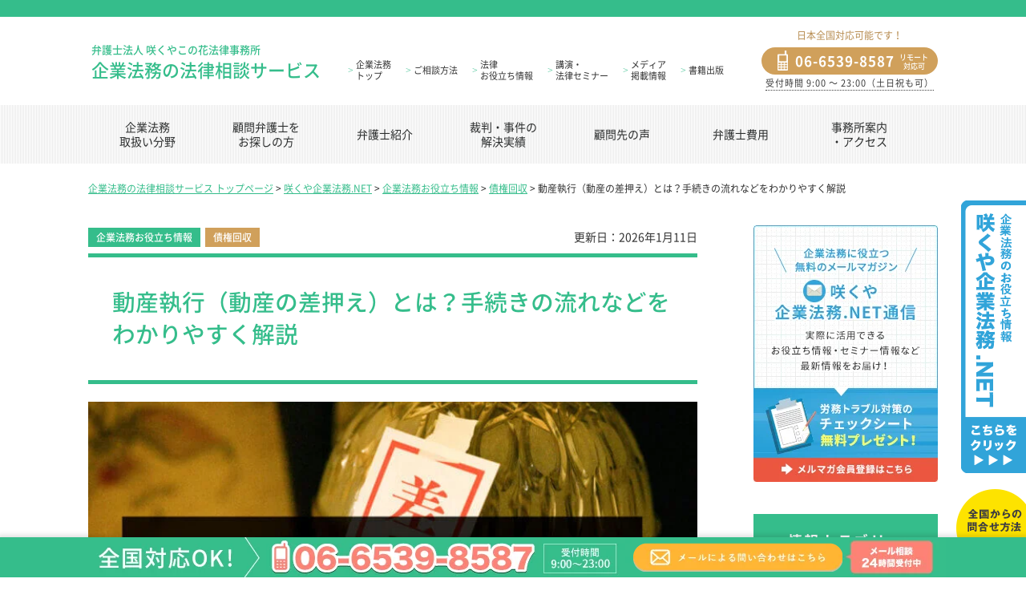

--- FILE ---
content_type: text/html; charset=UTF-8
request_url: https://kigyobengo.com/media/useful/539.html
body_size: 38432
content:
<!DOCTYPE html>
<html dir="ltr" lang="ja" prefix="og: https://ogp.me/ns#">
<head>
<!-- Google Tag Manager -->
<script>(function(w,d,s,l,i){w[l]=w[l]||[];w[l].push({'gtm.start':
new Date().getTime(),event:'gtm.js'});var f=d.getElementsByTagName(s)[0],
j=d.createElement(s),dl=l!='dataLayer'?'&l='+l:'';j.async=true;j.src=
'https://www.googletagmanager.com/gtm.js?id='+i+dl;f.parentNode.insertBefore(j,f);
})(window,document,'script','dataLayer','GTM-WJ8L6KS');</script>
<!-- End Google Tag Manager -->

<meta charset="UTF-8">

<meta name="viewport" content="target-densitydpi=device-dpi, width=1080, maximum-scale=1.0, user-scalable=yes">



<link rel="stylesheet" href="https://kigyobengo.com/wordpress2/wp-content/themes/sakuya-media_2017/style.css" type="text/css">
<link rel="stylesheet" href="/wordpress/wp-content/themes/sakuya_2017/kigyobengo_common/css/non-responsive.min.css" type="text/css">
<link rel="stylesheet" href="/wordpress/wp-content/themes/sakuya_2017/kigyobengo_common/css/pc.min.css" type="text/css">
<link rel="stylesheet" href="https://maxcdn.bootstrapcdn.com/font-awesome/4.5.0/css/font-awesome.min.css">
<link rel="stylesheet" href="https://kigyobengo.com/wordpress2/wp-content/themes/sakuya-media_2017/editor-style.css" >
<link rel="shortcut icon" href="https://kigyobengo.com/wordpress2/wp-content/themes/sakuya-media_2017/img/favicon.ico" />
	
<meta name="robots" content="max-image-preview:large">


	<style>img:is([sizes="auto" i], [sizes^="auto," i]) { contain-intrinsic-size: 3000px 1500px }</style>
	
		<!-- All in One SEO 4.8.1.1 - aioseo.com -->
		<title>動産執行（動産の差押え）とは？手続きの流れなどをわかりやすく解説 - 咲くやこの花法律事務所</title>
	<meta name="description" content="債権回収の最終手段「動産執行（動産の差押え）」の手続きの流れについて。対象財産について、必要手続きの一連の流れや必要書類、申立書の書式のダウンロード、動産執行（動産の差押え）を行うかどうかの判断ポイントまで、咲くやこの花法律事務所の弁護士が解説します。" />
	<meta name="robots" content="max-snippet:-1, max-image-preview:large, max-video-preview:-1" />
	<meta name="keywords" content="動産執行,動産の差押え" />
	<link rel="canonical" href="https://kigyobengo.com/media/useful/539.html" />
	<meta name="generator" content="All in One SEO (AIOSEO) 4.8.1.1" />
		<meta property="og:locale" content="ja_JP" />
		<meta property="og:site_name" content="企業法務サポート！実践で活用できるお役立ち情報メディア「咲くや企業法務.NET」" />
		<meta property="og:type" content="article" />
		<meta property="og:title" content="動産執行（動産の差押え）とは？手続きの流れなどをわかりやすく解説 - 咲くやこの花法律事務所" />
		<meta property="og:description" content="債権回収の最終手段「動産執行（動産の差押え）」の手続きの流れについて。対象財産について、必要手続きの一連の流れや必要書類、申立書の書式のダウンロード、動産執行（動産の差押え）を行うかどうかの判断ポイントまで、咲くやこの花法律事務所の弁護士が解説します。" />
		<meta property="og:url" content="https://kigyobengo.com/media/useful/539.html" />
		<meta property="og:image" content="https://kigyobengo.com/wordpress2/wp-content/uploads/2017/05/execution-of-movable-property-main-202601.jpg" />
		<meta property="og:image:secure_url" content="https://kigyobengo.com/wordpress2/wp-content/uploads/2017/05/execution-of-movable-property-main-202601.jpg" />
		<meta property="og:image:width" content="2000" />
		<meta property="og:image:height" content="1333" />
		<meta property="article:published_time" content="2017-05-09T01:58:50+00:00" />
		<meta property="article:modified_time" content="2026-01-11T13:32:54+00:00" />
		<meta name="twitter:card" content="summary_large_image" />
		<meta name="twitter:title" content="動産執行（動産の差押え）とは？手続きの流れなどをわかりやすく解説 - 咲くやこの花法律事務所" />
		<meta name="twitter:description" content="債権回収の最終手段「動産執行（動産の差押え）」の手続きの流れについて。対象財産について、必要手続きの一連の流れや必要書類、申立書の書式のダウンロード、動産執行（動産の差押え）を行うかどうかの判断ポイントまで、咲くやこの花法律事務所の弁護士が解説します。" />
		<meta name="twitter:image" content="https://kigyobengo.com/wordpress2/wp-content/uploads/2017/05/execution-of-movable-property-main-202601.jpg" />
		<script type="application/ld+json" class="aioseo-schema">
			{"@context":"https:\/\/schema.org","@graph":[{"@type":"BreadcrumbList","@id":"https:\/\/kigyobengo.com\/media\/useful\/539.html#breadcrumblist","itemListElement":[{"@type":"ListItem","@id":"https:\/\/kigyobengo.com\/media\/#listItem","position":1,"name":"\u5bb6"}]},{"@type":"Organization","@id":"https:\/\/kigyobengo.com\/media\/#organization","name":"\u4f01\u696d\u6cd5\u52d9\u30b5\u30dd\u30fc\u30c8\uff01\u5b9f\u8df5\u3067\u6d3b\u7528\u3067\u304d\u308b\u304a\u5f79\u7acb\u3061\u60c5\u5831\u30e1\u30c7\u30a3\u30a2\u300c\u54b2\u304f\u3084\u4f01\u696d\u6cd5\u52d9.NET\u300d","description":"\u54b2\u304f\u3084\u4f01\u696d\u6cd5\u52d9.NET\u306f\u3001\u7d4c\u55b6\u8005\u306e\u305f\u3081\u306e\u4f01\u696d\u6cd5\u52d9\u30b5\u30dd\u30fc\u30c8\u3068\u3057\u3066\u3001\u5b9f\u8df5\u3067\u6d3b\u7528\u3067\u304d\u308b\u304a\u5f79\u7acb\u3061\u60c5\u5831\u30e1\u30c7\u30a3\u30a2\u3002\u304a\u5f79\u7acb\u3061\u60c5\u5831\u4ee5\u5916\u306b\u3082\u9867\u554f\u5f01\u8b77\u58eb\u30b3\u30e9\u30e0\u3001\u8a71\u984c\u306e\u6cd5\u5f8b\u30cb\u30e5\u30fc\u30b9\u3001\u304a\u60a9\u307f\u76f8\u8ac7\u307e\u3067\u3001\u4f01\u696d\u6cd5\u52d9\u306b\u5f37\u3044\u54b2\u304f\u3084\u3053\u306e\u82b1\u6cd5\u5f8b\u4e8b\u52d9\u6240\u306e\u5f01\u8b77\u58eb\u304c\u5c02\u9580\u60c5\u5831\u3092\u914d\u4fe1\u3044\u305f\u3057\u307e\u3059\u3002","url":"https:\/\/kigyobengo.com\/media\/"},{"@type":"WebPage","@id":"https:\/\/kigyobengo.com\/media\/useful\/539.html#webpage","url":"https:\/\/kigyobengo.com\/media\/useful\/539.html","name":"\u52d5\u7523\u57f7\u884c\uff08\u52d5\u7523\u306e\u5dee\u62bc\u3048\uff09\u3068\u306f\uff1f\u624b\u7d9a\u304d\u306e\u6d41\u308c\u306a\u3069\u3092\u308f\u304b\u308a\u3084\u3059\u304f\u89e3\u8aac - \u54b2\u304f\u3084\u3053\u306e\u82b1\u6cd5\u5f8b\u4e8b\u52d9\u6240","description":"\u50b5\u6a29\u56de\u53ce\u306e\u6700\u7d42\u624b\u6bb5\u300c\u52d5\u7523\u57f7\u884c\uff08\u52d5\u7523\u306e\u5dee\u62bc\u3048\uff09\u300d\u306e\u624b\u7d9a\u304d\u306e\u6d41\u308c\u306b\u3064\u3044\u3066\u3002\u5bfe\u8c61\u8ca1\u7523\u306b\u3064\u3044\u3066\u3001\u5fc5\u8981\u624b\u7d9a\u304d\u306e\u4e00\u9023\u306e\u6d41\u308c\u3084\u5fc5\u8981\u66f8\u985e\u3001\u7533\u7acb\u66f8\u306e\u66f8\u5f0f\u306e\u30c0\u30a6\u30f3\u30ed\u30fc\u30c9\u3001\u52d5\u7523\u57f7\u884c\uff08\u52d5\u7523\u306e\u5dee\u62bc\u3048\uff09\u3092\u884c\u3046\u304b\u3069\u3046\u304b\u306e\u5224\u65ad\u30dd\u30a4\u30f3\u30c8\u307e\u3067\u3001\u54b2\u304f\u3084\u3053\u306e\u82b1\u6cd5\u5f8b\u4e8b\u52d9\u6240\u306e\u5f01\u8b77\u58eb\u304c\u89e3\u8aac\u3057\u307e\u3059\u3002","inLanguage":"ja","isPartOf":{"@id":"https:\/\/kigyobengo.com\/media\/#website"},"breadcrumb":{"@id":"https:\/\/kigyobengo.com\/media\/useful\/539.html#breadcrumblist"},"image":{"@type":"ImageObject","url":"https:\/\/kigyobengo.com\/wordpress2\/wp-content\/uploads\/2017\/05\/execution-of-movable-property-main-202601.jpg","@id":"https:\/\/kigyobengo.com\/media\/useful\/539.html\/#mainImage","width":2000,"height":1333,"caption":"\u52d5\u7523\u57f7\u884c\uff08\u52d5\u7523\u306e\u5dee\u62bc\u3048\uff09\u3068\u306f\uff1f\u624b\u7d9a\u304d\u306e\u6d41\u308c\u306a\u3069\u3092\u308f\u304b\u308a\u3084\u3059\u304f\u89e3\u8aac"},"primaryImageOfPage":{"@id":"https:\/\/kigyobengo.com\/media\/useful\/539.html#mainImage"},"datePublished":"2017-05-09T01:58:50+00:00","dateModified":"2026-01-11T13:32:54+00:00"},{"@type":"WebSite","@id":"https:\/\/kigyobengo.com\/media\/#website","url":"https:\/\/kigyobengo.com\/media\/","name":"\u4f01\u696d\u6cd5\u52d9\u30b5\u30dd\u30fc\u30c8\uff01\u5b9f\u8df5\u3067\u6d3b\u7528\u3067\u304d\u308b\u304a\u5f79\u7acb\u3061\u60c5\u5831\u30e1\u30c7\u30a3\u30a2\u300c\u54b2\u304f\u3084\u4f01\u696d\u6cd5\u52d9.NET\u300d","description":"\u54b2\u304f\u3084\u4f01\u696d\u6cd5\u52d9.NET\u306f\u3001\u7d4c\u55b6\u8005\u306e\u305f\u3081\u306e\u4f01\u696d\u6cd5\u52d9\u30b5\u30dd\u30fc\u30c8\u3068\u3057\u3066\u3001\u5b9f\u8df5\u3067\u6d3b\u7528\u3067\u304d\u308b\u304a\u5f79\u7acb\u3061\u60c5\u5831\u30e1\u30c7\u30a3\u30a2\u3002\u304a\u5f79\u7acb\u3061\u60c5\u5831\u4ee5\u5916\u306b\u3082\u9867\u554f\u5f01\u8b77\u58eb\u30b3\u30e9\u30e0\u3001\u8a71\u984c\u306e\u6cd5\u5f8b\u30cb\u30e5\u30fc\u30b9\u3001\u304a\u60a9\u307f\u76f8\u8ac7\u307e\u3067\u3001\u4f01\u696d\u6cd5\u52d9\u306b\u5f37\u3044\u54b2\u304f\u3084\u3053\u306e\u82b1\u6cd5\u5f8b\u4e8b\u52d9\u6240\u306e\u5f01\u8b77\u58eb\u304c\u5c02\u9580\u60c5\u5831\u3092\u914d\u4fe1\u3044\u305f\u3057\u307e\u3059\u3002","inLanguage":"ja","publisher":{"@id":"https:\/\/kigyobengo.com\/media\/#organization"}}]}
		</script>
		<!-- All in One SEO -->

<script type="text/javascript">
/* <![CDATA[ */
window._wpemojiSettings = {"baseUrl":"https:\/\/s.w.org\/images\/core\/emoji\/15.1.0\/72x72\/","ext":".png","svgUrl":"https:\/\/s.w.org\/images\/core\/emoji\/15.1.0\/svg\/","svgExt":".svg","source":{"concatemoji":"https:\/\/kigyobengo.com\/wordpress2\/wp-includes\/js\/wp-emoji-release.min.js?ver=6.8"}};
/*! This file is auto-generated */
!function(i,n){var o,s,e;function c(e){try{var t={supportTests:e,timestamp:(new Date).valueOf()};sessionStorage.setItem(o,JSON.stringify(t))}catch(e){}}function p(e,t,n){e.clearRect(0,0,e.canvas.width,e.canvas.height),e.fillText(t,0,0);var t=new Uint32Array(e.getImageData(0,0,e.canvas.width,e.canvas.height).data),r=(e.clearRect(0,0,e.canvas.width,e.canvas.height),e.fillText(n,0,0),new Uint32Array(e.getImageData(0,0,e.canvas.width,e.canvas.height).data));return t.every(function(e,t){return e===r[t]})}function u(e,t,n){switch(t){case"flag":return n(e,"\ud83c\udff3\ufe0f\u200d\u26a7\ufe0f","\ud83c\udff3\ufe0f\u200b\u26a7\ufe0f")?!1:!n(e,"\ud83c\uddfa\ud83c\uddf3","\ud83c\uddfa\u200b\ud83c\uddf3")&&!n(e,"\ud83c\udff4\udb40\udc67\udb40\udc62\udb40\udc65\udb40\udc6e\udb40\udc67\udb40\udc7f","\ud83c\udff4\u200b\udb40\udc67\u200b\udb40\udc62\u200b\udb40\udc65\u200b\udb40\udc6e\u200b\udb40\udc67\u200b\udb40\udc7f");case"emoji":return!n(e,"\ud83d\udc26\u200d\ud83d\udd25","\ud83d\udc26\u200b\ud83d\udd25")}return!1}function f(e,t,n){var r="undefined"!=typeof WorkerGlobalScope&&self instanceof WorkerGlobalScope?new OffscreenCanvas(300,150):i.createElement("canvas"),a=r.getContext("2d",{willReadFrequently:!0}),o=(a.textBaseline="top",a.font="600 32px Arial",{});return e.forEach(function(e){o[e]=t(a,e,n)}),o}function t(e){var t=i.createElement("script");t.src=e,t.defer=!0,i.head.appendChild(t)}"undefined"!=typeof Promise&&(o="wpEmojiSettingsSupports",s=["flag","emoji"],n.supports={everything:!0,everythingExceptFlag:!0},e=new Promise(function(e){i.addEventListener("DOMContentLoaded",e,{once:!0})}),new Promise(function(t){var n=function(){try{var e=JSON.parse(sessionStorage.getItem(o));if("object"==typeof e&&"number"==typeof e.timestamp&&(new Date).valueOf()<e.timestamp+604800&&"object"==typeof e.supportTests)return e.supportTests}catch(e){}return null}();if(!n){if("undefined"!=typeof Worker&&"undefined"!=typeof OffscreenCanvas&&"undefined"!=typeof URL&&URL.createObjectURL&&"undefined"!=typeof Blob)try{var e="postMessage("+f.toString()+"("+[JSON.stringify(s),u.toString(),p.toString()].join(",")+"));",r=new Blob([e],{type:"text/javascript"}),a=new Worker(URL.createObjectURL(r),{name:"wpTestEmojiSupports"});return void(a.onmessage=function(e){c(n=e.data),a.terminate(),t(n)})}catch(e){}c(n=f(s,u,p))}t(n)}).then(function(e){for(var t in e)n.supports[t]=e[t],n.supports.everything=n.supports.everything&&n.supports[t],"flag"!==t&&(n.supports.everythingExceptFlag=n.supports.everythingExceptFlag&&n.supports[t]);n.supports.everythingExceptFlag=n.supports.everythingExceptFlag&&!n.supports.flag,n.DOMReady=!1,n.readyCallback=function(){n.DOMReady=!0}}).then(function(){return e}).then(function(){var e;n.supports.everything||(n.readyCallback(),(e=n.source||{}).concatemoji?t(e.concatemoji):e.wpemoji&&e.twemoji&&(t(e.twemoji),t(e.wpemoji)))}))}((window,document),window._wpemojiSettings);
/* ]]> */
</script>
<style id='wp-emoji-styles-inline-css' type='text/css'>

	img.wp-smiley, img.emoji {
		display: inline !important;
		border: none !important;
		box-shadow: none !important;
		height: 1em !important;
		width: 1em !important;
		margin: 0 0.07em !important;
		vertical-align: -0.1em !important;
		background: none !important;
		padding: 0 !important;
	}
</style>
<link rel='stylesheet' id='wp-block-library-css' href='https://kigyobengo.com/wordpress2/wp-includes/css/dist/block-library/style.min.css?ver=6.8' type='text/css' media='all' />
<style id='classic-theme-styles-inline-css' type='text/css'>
/*! This file is auto-generated */
.wp-block-button__link{color:#fff;background-color:#32373c;border-radius:9999px;box-shadow:none;text-decoration:none;padding:calc(.667em + 2px) calc(1.333em + 2px);font-size:1.125em}.wp-block-file__button{background:#32373c;color:#fff;text-decoration:none}
</style>
<style id='global-styles-inline-css' type='text/css'>
:root{--wp--preset--aspect-ratio--square: 1;--wp--preset--aspect-ratio--4-3: 4/3;--wp--preset--aspect-ratio--3-4: 3/4;--wp--preset--aspect-ratio--3-2: 3/2;--wp--preset--aspect-ratio--2-3: 2/3;--wp--preset--aspect-ratio--16-9: 16/9;--wp--preset--aspect-ratio--9-16: 9/16;--wp--preset--color--black: #000000;--wp--preset--color--cyan-bluish-gray: #abb8c3;--wp--preset--color--white: #ffffff;--wp--preset--color--pale-pink: #f78da7;--wp--preset--color--vivid-red: #cf2e2e;--wp--preset--color--luminous-vivid-orange: #ff6900;--wp--preset--color--luminous-vivid-amber: #fcb900;--wp--preset--color--light-green-cyan: #7bdcb5;--wp--preset--color--vivid-green-cyan: #00d084;--wp--preset--color--pale-cyan-blue: #8ed1fc;--wp--preset--color--vivid-cyan-blue: #0693e3;--wp--preset--color--vivid-purple: #9b51e0;--wp--preset--gradient--vivid-cyan-blue-to-vivid-purple: linear-gradient(135deg,rgba(6,147,227,1) 0%,rgb(155,81,224) 100%);--wp--preset--gradient--light-green-cyan-to-vivid-green-cyan: linear-gradient(135deg,rgb(122,220,180) 0%,rgb(0,208,130) 100%);--wp--preset--gradient--luminous-vivid-amber-to-luminous-vivid-orange: linear-gradient(135deg,rgba(252,185,0,1) 0%,rgba(255,105,0,1) 100%);--wp--preset--gradient--luminous-vivid-orange-to-vivid-red: linear-gradient(135deg,rgba(255,105,0,1) 0%,rgb(207,46,46) 100%);--wp--preset--gradient--very-light-gray-to-cyan-bluish-gray: linear-gradient(135deg,rgb(238,238,238) 0%,rgb(169,184,195) 100%);--wp--preset--gradient--cool-to-warm-spectrum: linear-gradient(135deg,rgb(74,234,220) 0%,rgb(151,120,209) 20%,rgb(207,42,186) 40%,rgb(238,44,130) 60%,rgb(251,105,98) 80%,rgb(254,248,76) 100%);--wp--preset--gradient--blush-light-purple: linear-gradient(135deg,rgb(255,206,236) 0%,rgb(152,150,240) 100%);--wp--preset--gradient--blush-bordeaux: linear-gradient(135deg,rgb(254,205,165) 0%,rgb(254,45,45) 50%,rgb(107,0,62) 100%);--wp--preset--gradient--luminous-dusk: linear-gradient(135deg,rgb(255,203,112) 0%,rgb(199,81,192) 50%,rgb(65,88,208) 100%);--wp--preset--gradient--pale-ocean: linear-gradient(135deg,rgb(255,245,203) 0%,rgb(182,227,212) 50%,rgb(51,167,181) 100%);--wp--preset--gradient--electric-grass: linear-gradient(135deg,rgb(202,248,128) 0%,rgb(113,206,126) 100%);--wp--preset--gradient--midnight: linear-gradient(135deg,rgb(2,3,129) 0%,rgb(40,116,252) 100%);--wp--preset--font-size--small: 13px;--wp--preset--font-size--medium: 20px;--wp--preset--font-size--large: 36px;--wp--preset--font-size--x-large: 42px;--wp--preset--spacing--20: 0.44rem;--wp--preset--spacing--30: 0.67rem;--wp--preset--spacing--40: 1rem;--wp--preset--spacing--50: 1.5rem;--wp--preset--spacing--60: 2.25rem;--wp--preset--spacing--70: 3.38rem;--wp--preset--spacing--80: 5.06rem;--wp--preset--shadow--natural: 6px 6px 9px rgba(0, 0, 0, 0.2);--wp--preset--shadow--deep: 12px 12px 50px rgba(0, 0, 0, 0.4);--wp--preset--shadow--sharp: 6px 6px 0px rgba(0, 0, 0, 0.2);--wp--preset--shadow--outlined: 6px 6px 0px -3px rgba(255, 255, 255, 1), 6px 6px rgba(0, 0, 0, 1);--wp--preset--shadow--crisp: 6px 6px 0px rgba(0, 0, 0, 1);}:where(.is-layout-flex){gap: 0.5em;}:where(.is-layout-grid){gap: 0.5em;}body .is-layout-flex{display: flex;}.is-layout-flex{flex-wrap: wrap;align-items: center;}.is-layout-flex > :is(*, div){margin: 0;}body .is-layout-grid{display: grid;}.is-layout-grid > :is(*, div){margin: 0;}:where(.wp-block-columns.is-layout-flex){gap: 2em;}:where(.wp-block-columns.is-layout-grid){gap: 2em;}:where(.wp-block-post-template.is-layout-flex){gap: 1.25em;}:where(.wp-block-post-template.is-layout-grid){gap: 1.25em;}.has-black-color{color: var(--wp--preset--color--black) !important;}.has-cyan-bluish-gray-color{color: var(--wp--preset--color--cyan-bluish-gray) !important;}.has-white-color{color: var(--wp--preset--color--white) !important;}.has-pale-pink-color{color: var(--wp--preset--color--pale-pink) !important;}.has-vivid-red-color{color: var(--wp--preset--color--vivid-red) !important;}.has-luminous-vivid-orange-color{color: var(--wp--preset--color--luminous-vivid-orange) !important;}.has-luminous-vivid-amber-color{color: var(--wp--preset--color--luminous-vivid-amber) !important;}.has-light-green-cyan-color{color: var(--wp--preset--color--light-green-cyan) !important;}.has-vivid-green-cyan-color{color: var(--wp--preset--color--vivid-green-cyan) !important;}.has-pale-cyan-blue-color{color: var(--wp--preset--color--pale-cyan-blue) !important;}.has-vivid-cyan-blue-color{color: var(--wp--preset--color--vivid-cyan-blue) !important;}.has-vivid-purple-color{color: var(--wp--preset--color--vivid-purple) !important;}.has-black-background-color{background-color: var(--wp--preset--color--black) !important;}.has-cyan-bluish-gray-background-color{background-color: var(--wp--preset--color--cyan-bluish-gray) !important;}.has-white-background-color{background-color: var(--wp--preset--color--white) !important;}.has-pale-pink-background-color{background-color: var(--wp--preset--color--pale-pink) !important;}.has-vivid-red-background-color{background-color: var(--wp--preset--color--vivid-red) !important;}.has-luminous-vivid-orange-background-color{background-color: var(--wp--preset--color--luminous-vivid-orange) !important;}.has-luminous-vivid-amber-background-color{background-color: var(--wp--preset--color--luminous-vivid-amber) !important;}.has-light-green-cyan-background-color{background-color: var(--wp--preset--color--light-green-cyan) !important;}.has-vivid-green-cyan-background-color{background-color: var(--wp--preset--color--vivid-green-cyan) !important;}.has-pale-cyan-blue-background-color{background-color: var(--wp--preset--color--pale-cyan-blue) !important;}.has-vivid-cyan-blue-background-color{background-color: var(--wp--preset--color--vivid-cyan-blue) !important;}.has-vivid-purple-background-color{background-color: var(--wp--preset--color--vivid-purple) !important;}.has-black-border-color{border-color: var(--wp--preset--color--black) !important;}.has-cyan-bluish-gray-border-color{border-color: var(--wp--preset--color--cyan-bluish-gray) !important;}.has-white-border-color{border-color: var(--wp--preset--color--white) !important;}.has-pale-pink-border-color{border-color: var(--wp--preset--color--pale-pink) !important;}.has-vivid-red-border-color{border-color: var(--wp--preset--color--vivid-red) !important;}.has-luminous-vivid-orange-border-color{border-color: var(--wp--preset--color--luminous-vivid-orange) !important;}.has-luminous-vivid-amber-border-color{border-color: var(--wp--preset--color--luminous-vivid-amber) !important;}.has-light-green-cyan-border-color{border-color: var(--wp--preset--color--light-green-cyan) !important;}.has-vivid-green-cyan-border-color{border-color: var(--wp--preset--color--vivid-green-cyan) !important;}.has-pale-cyan-blue-border-color{border-color: var(--wp--preset--color--pale-cyan-blue) !important;}.has-vivid-cyan-blue-border-color{border-color: var(--wp--preset--color--vivid-cyan-blue) !important;}.has-vivid-purple-border-color{border-color: var(--wp--preset--color--vivid-purple) !important;}.has-vivid-cyan-blue-to-vivid-purple-gradient-background{background: var(--wp--preset--gradient--vivid-cyan-blue-to-vivid-purple) !important;}.has-light-green-cyan-to-vivid-green-cyan-gradient-background{background: var(--wp--preset--gradient--light-green-cyan-to-vivid-green-cyan) !important;}.has-luminous-vivid-amber-to-luminous-vivid-orange-gradient-background{background: var(--wp--preset--gradient--luminous-vivid-amber-to-luminous-vivid-orange) !important;}.has-luminous-vivid-orange-to-vivid-red-gradient-background{background: var(--wp--preset--gradient--luminous-vivid-orange-to-vivid-red) !important;}.has-very-light-gray-to-cyan-bluish-gray-gradient-background{background: var(--wp--preset--gradient--very-light-gray-to-cyan-bluish-gray) !important;}.has-cool-to-warm-spectrum-gradient-background{background: var(--wp--preset--gradient--cool-to-warm-spectrum) !important;}.has-blush-light-purple-gradient-background{background: var(--wp--preset--gradient--blush-light-purple) !important;}.has-blush-bordeaux-gradient-background{background: var(--wp--preset--gradient--blush-bordeaux) !important;}.has-luminous-dusk-gradient-background{background: var(--wp--preset--gradient--luminous-dusk) !important;}.has-pale-ocean-gradient-background{background: var(--wp--preset--gradient--pale-ocean) !important;}.has-electric-grass-gradient-background{background: var(--wp--preset--gradient--electric-grass) !important;}.has-midnight-gradient-background{background: var(--wp--preset--gradient--midnight) !important;}.has-small-font-size{font-size: var(--wp--preset--font-size--small) !important;}.has-medium-font-size{font-size: var(--wp--preset--font-size--medium) !important;}.has-large-font-size{font-size: var(--wp--preset--font-size--large) !important;}.has-x-large-font-size{font-size: var(--wp--preset--font-size--x-large) !important;}
:where(.wp-block-post-template.is-layout-flex){gap: 1.25em;}:where(.wp-block-post-template.is-layout-grid){gap: 1.25em;}
:where(.wp-block-columns.is-layout-flex){gap: 2em;}:where(.wp-block-columns.is-layout-grid){gap: 2em;}
:root :where(.wp-block-pullquote){font-size: 1.5em;line-height: 1.6;}
</style>
<link rel='stylesheet' id='toc-screen-css' href='https://kigyobengo.com/wordpress2/wp-content/plugins/table-of-contents-plus/screen.min.css?ver=2411.1' type='text/css' media='all' />
<style id='toc-screen-inline-css' type='text/css'>
div#toc_container ul li {font-size: 14px;}
</style>
<script type="text/javascript" src="https://kigyobengo.com/wordpress2/wp-includes/js/jquery/jquery.min.js?ver=3.7.1" id="jquery-core-js"></script>
<script type="text/javascript" src="https://kigyobengo.com/wordpress2/wp-includes/js/jquery/jquery-migrate.min.js?ver=3.4.1" id="jquery-migrate-js"></script>
<link rel="https://api.w.org/" href="https://kigyobengo.com/media/wp-json/" /><link rel="EditURI" type="application/rsd+xml" title="RSD" href="https://kigyobengo.com/wordpress2/xmlrpc.php?rsd" />
<meta name="generator" content="WordPress 6.8" />
<link rel='shortlink' href='https://kigyobengo.com/media/?p=539' />
<link rel="alternate" title="oEmbed (JSON)" type="application/json+oembed" href="https://kigyobengo.com/media/wp-json/oembed/1.0/embed?url=https%3A%2F%2Fkigyobengo.com%2Fmedia%2Fuseful%2F539.html" />
<link rel="alternate" title="oEmbed (XML)" type="text/xml+oembed" href="https://kigyobengo.com/media/wp-json/oembed/1.0/embed?url=https%3A%2F%2Fkigyobengo.com%2Fmedia%2Fuseful%2F539.html&#038;format=xml" />
<style>
	#lightGallery-slider .info .desc
	{
		direction: ltr !important;
		text-align: center !important;
	}
	#lightGallery-slider .info .title
	{
		direction: ltr !important;
		text-align: center !important;
	}
	</style>      <script type="text/javascript">
         var string = ".wp-lightbox-bank,", ie, ieVersion, lightease;
         jQuery(document).ready(function ($) {
                     string = ".gallery-item, ";
                        string += ".wp-caption > a, ";
                        string += "a:has(img[class*=wp-image-])";
                     if (navigator.appName == "Microsoft Internet Explorer") {
               //Set IE as true
               ie = true;
               //Create a user agent var
               var ua = navigator.userAgent;
               //Write a new regEx to find the version number
               var re = new RegExp("MSIE ([0-9]{1,}[.0-9]{0,})");
               //If the regEx through the userAgent is not null
               if (re.exec(ua) != null) {
                  //Set the IE version
                  ieVersion = parseInt(RegExp.$1);
               }
            }
            if (ie = true && ieVersion <= 9)
            {
               lightease = "";
            } else
            {
               lightease = "ease";
            }
            var selector = string.replace(/,\s*$/, "");
            jQuery(selector).lightGallery({
               caption: false,
               desc: false,
               disableOther: true,
               closable: true,
               errorMessage: "Could not load the item. Make sure the path is correct and item exist.",
               easing: lightease
            });
         });

      </script>
      	
<!-- fast css/ -->
<style type="text/css">
.header{padding:14px 0 0;height:110px}.head-title{background-color:#35bd8b;text-align:right}.head-title h1,.head-title-label{font-size:11px;color:#fff;font-weight:400;margin:0;padding:3px 0;font-weight:500;line-height:1.65}.header a{text-decoration:none}.site-title-outer{width:320px;float:left;padding-top:4px;margin-left:4px}.site-title{color:#35bd8b;font-size:22px;font-weight:500;margin-top:16px}.site-title a{color:#35bd8b}.site-title span{display:block;font-size:13px;line-height:1.1}.site-title small{color:#333;display:block;font-size:12px;font-weight:300}.sub-menu-outer{float:left;width:510px;padding-top:33px}.sub-menu{margin:0;padding:0}.sub-menu li{float:left;margin:0;font-size:11px;line-height:1;white-space:nowrap;display:table}.sub-menu li a{height:40px;padding:0 18px 0 0;display:table-cell;vertical-align:middle;color:#333;line-height:1.3}.sub-menu li a:hover{text-decoration:underline}.sub-menu li p{font-family:'FontAwesome';margin:0;padding-right:3px;color:#35bd8b;font-size:12px;display:table-cell;vertical-align:middle}.header-contact-outer{width:220px;float:right}.header-contact{color:#b78c50;text-align:center;font-size:12px}.contact-btn{position:relative;background-color:#d0a05b;border-radius:20px;margin:5px 0 1px;letter-spacing:1px}.contact-btn img{position:absolute;left:20px;top:4px;width:13px;margin-right:10px}.contact-btn a{color:#fff;display:block;text-align:left;padding:7px 0 8px 42px;font-size:17px;line-height:1.15;font-weight:600}.contact-btn span{position:absolute;right:12px;top:7px;font-size:9px;line-height:11px;text-align:center;letter-spacing:0;font-weight:500}.contact-time{font-size:11px;color:#3e3e3e;border-bottom:1px dotted #3e3e3e;letter-spacing:1px}.gnav-wrap.fixed{position:fixed;top:0;width:100%;z-index:300}#gnav{font-size:14px;background:#FFF url(/wordpress/wp-content/themes/sakuya_2017/kigyobengo_common/img/main-menu_bg.png) repeat center center;line-height:1.35}#gnav .sub-menu{z-index:10;font-size:14px;margin:0}#gnav ul{margin:0;padding:0}#gnav li{float:left;position:relative;padding:0;width:14%;display:table}#gnav li.current-menu-item a{color:#35bd8b}#gnav li a{display:table-cell;vertical-align:middle;width:100%;padding:0;height:73px;text-align:center;color:#2B2D2D;text-decoration:none;-webkit-transition:background .3s ease-in-out;transition:background .3s ease-in-out;vertical-align:middle}#gnav li a:hover{color:#35bd8b}.menu-item-4545 a{display:block;text-indent:-9999px;background:url(/wordpress/wp-content/themes/sakuya_2017/kigyobengo_common/img/menu_home.png) no-repeat center center}.gnav-sub{position:relative;width:1060px;margin:0 auto;z-index:2}.gnav-sub .container{display:none;width:1160px;padding:30px 60px 15px;background-color:#35bd8b;position:absolute;top:0;left:-50px;box-shadow:0 2px 7px 0 rgba(0,0,0,0.2)}.gnav-sub-item a{display:block;background-color:#fff;padding:0 10px;margin-bottom:18px;border-radius:4px;font-size:14px;border:1px solid #fff;color:#35bd8b;text-align:center;text-decoration:none}.gnav-sub-item a:hover{background-color:#fffbd2}.gnav-sub .gnav-sub-item a p{min-height:126px;line-height:24px;margin-bottom:0;font-size:12px;color:#35bd8b}.gnav-sub #gsi-01 a p,.gnav-sub #gsi-02 a p,.gnav-sub #gsi-03 a p,.gnav-sub #gsi-04 a p{min-height:146px}.gnav-sub-item .gnav-sub-item-title{text-align:center;font-size:16px;background:url(/wordpress/wp-content/themes/sakuya_2017/kigyobengo_common/img/arrow-green.png) no-repeat 10px center;color:#35bd8b;margin:10px -10px;border-top-left-radius:4px;border-top-right-radius:4px;padding:12px 0 12px 10px}.gnav-sub-item .gnav-sub-item-title.size-14{font-size:14px;padding-left:20px}.gnav-sub-item .gnav-sub-item-title small{font-size:12px;line-height:1}.gnav-sub-item a:hover{display:block;cursor:pointer}.gnav-sub-close{background-color:#fff;display:block;text-align:center;width:145px;border-radius:20px;margin:20px auto;color:#666;padding:10px 0;font-size:14px;line-height:16px;font-weight:400;cursor:pointer}.gnav-sub-close:before{content:"\f00d";font-family:FontAwesome;display:inline-block;margin-right:5px}
.fixed-footer{position:fixed;width:100%;bottom:0;background:url(/wordpress/wp-content/themes/sakuya_2017/kigyobengo_common/img/fix_back.jpg) no-repeat center top #35bd8b;z-index:3;box-shadow:0 0 6px 3px rgba(0,0,0,0.12);-moz-box-shadow:0 0 6px 3px rgba(0,0,0,0.12);-webkit-box-shadow:0 0 6px 3px rgba(0,0,0,0.12)}.fixed-footer .inner{position:relative;width:1080px;height:50px;margin:0 auto}.fixed-footer-btn{position:absolute;top:7px;left:690px}.fixed-side{width:97px;text-align:right;position:fixed;right:0;top:250px}.fixed-side img.fixed-side-flow{margin:20px -10px 0 0}#wp_footer{position:relative}
</style>
<!-- /fast css -->

<script src="https://apis.google.com/js/platform.js" async defer>
  {lang: 'ja'}
</script>
</head>

<body class="wp-singular useful-template-default single single-useful postid-539 wp-theme-sakuya-media_2017">

<!-- Google Tag Manager (noscript) -->
<noscript><iframe src="https://www.googletagmanager.com/ns.html?id=GTM-WJ8L6KS"
height="0" width="0" style="display:none;visibility:hidden"></iframe></noscript>
<!-- End Google Tag Manager (noscript) -->

<div id="fb-root"></div>
<script>(function(d, s, id) {
  var js, fjs = d.getElementsByTagName(s)[0];
  if (d.getElementById(id)) return;
  js = d.createElement(s); js.id = id;
  js.src = "//connect.facebook.net/ja_JP/sdk.js#xfbml=1&version=v2.6&appId=1719967898288464";
  fjs.parentNode.insertBefore(js, fjs);
}(document, 'script', 'facebook-jssdk'));</script>

<div class="head-title"></div>


<div class="header">
<div class="container">
<div class="header-inner cf">
  <div class="site-title-outer">
    <div class="site-title"> <a href="/"><span>弁護士法人 咲くやこの花法律事務所</span>企業法務の法律相談サービス</a> </div>
  </div>
  <div class="sub-menu-outer">
    <ul class="sub-menu">
      <li>
        <p>></p>
        <a href="/">
        <p></p>
        企業法務<br>トップ</a></li>
      <li>
        <p>></p>
        <a href="/flow">ご相談方法</a></li>
      <li>
        <p>></p>
        <a href="/media">法律<br>お役立ち情報</a></li>
      <li>
        <p>></p>
        <a href="/seminar">講演・<br>法律セミナー</a></li>
      <li>
        <p>></p>
        <a href="/media-info">メディア<br>掲載情報</a></li>
      <li>
        <p>></p>
        <a href="/books-info">書籍出版</a></li>
    </ul>
  </div>
  <div class="header-contact-outer">
    <div class="header-contact"> 日本全国対応可能です！
      <div class="contact-btn"><a href="tel:0665398587"><img src="/wordpress/wp-content/themes/sakuya_2017/kigyobengo_common/img/header-tel.png">06-6539-8587<span>リモート<br>
        対応可</span></a></div>
      <span class="contact-time">受付時間 9:00 〜 23:00（土日祝も可）</span> </div>
  </div>
</div>

<!-- モーダルメニュー -->
<div class="modal-menu-btn"></div>
<div id="modal-menu-wrap">
  <div id="modal-menu">
    <div class="mm-left">
      <h3><span>法人専用の法律相談</span><br>企業法務の取扱い分野一覧</h3>
      <ul>
        <li><a href="/adviser" target="_blank">顧問弁護士サービスの相談</a></li>
        <li><a href="/labor" target="_blank">労働問題・労務の相談</a></li>
        <li><a href="/overtime-pay" target="_blank">残業代トラブルの相談</a></li>
        <li><a href="/gyomujyo-ouryo-bengoshi" target="_blank">業務上横領被害の相談</a></li>
        <li><a href="/mondaisyain-bengoshi" target="_blank">問題社員・モンスター社員対応の相談</a></li>
        <li><a href="/credit" target="_blank">債権回収の相談</a></li>
        <li><a href="/contract" target="_blank">契約書作成やリーガルチェックの相談</a></li>
        <li><a href="/complaint" target="_blank">クレームや悪質クレーマー対応の相談</a></li>
        <li><a href="/internet" target="_blank">IT・インターネット関係の相談</a></li>
        <li><a href="/real_estate" target="_blank">不動産トラブル（売買・賃貸）の相談</a></li>
        <li><a href="/slander" target="_blank">誹謗中傷トラブルの相談</a></li>
        <li><a href="/copyright" target="_blank">著作権侵害の相談</a></li>
        <li><a href="/trademark" target="_blank">商標登録・商標権侵害の相談</a></li>
        <li><a href="/franchise" target="_blank">フランチャイズ関連の相談</a></li>
        <li><a href="/venture-legal" target="_blank">ベンチャー・スタートアップ法務の相談</a></li>
        <li><a href="/houjinhasan" target="_blank">法人破産（会社破産）の相談</a></li>
        <li><a href="/naibutsuhoumadoguchi" target="_blank">内部通報窓口・公益通報窓口の外部委託サービス</a></li>
        <li><a href="/ishoutouroku" target="_blank">意匠登録の出願代行サービス</a></li>
      </ul>
      <h3>運営サイト</h3>
      <div class="mm-bnr">
        <div><a href="https://legal-adviser.law/" target="_blank"><img src="/wordpress/wp-content/themes/sakuya_2017/kigyobengo_common/img/sp_menu_bnr_komon.png"></a></div>
        <div><a href="https://embezzlement.jp/" target="_blank"><img src="/wordpress/wp-content/themes/sakuya_2017/kigyobengo_common/img/sp_menu_bnr_gyomujo.png"></a></div>
      </div>
    </div>
    <div class="mm-right">
      <h3><span>企業法務の相談サービス</span><br>
        その他のコンテンツ一覧</h3>
      <ul>
        <li><a href="/">企業法務の相談サービスのトップページ</a></li>
        <li><a href="/profile">弁護士紹介</a></li>
        <li><a href="/company">事務所案内・アクセス情報</a></li>
        <li><a href="/service">企業法務の取扱い分野一覧（会社側）</a></li>
        <li><a href="/cost">弁護士費用</a></li>
        <li><a href="/result2">企業法務の事件や裁判の解決実績</a></li>
        <li><a href="/voice">顧問先の声（インタビュー動画＆アンケート）</a></li>
        <li><a href="/flow">ご相談方法</a></li>
        <li><a href="/seminar">講演・セミナー</a></li>
        <li><a href="/media">お役立ち情報メディア「咲くや企業法務.NET」</a></li>
        <li><a href="/media-info">メディア掲載情報</a></li>
        <li><a href="/books-info">書籍出版情報</a></li>
        <li><a href="/news">新着情報</a></li>
        <li><a href="/mailmagazin" target="_blank">咲くや企業法務.NET通信のメルマガ登録</a></li>
        <li><a href="/faq">よくあるご質問</a></li>
      </ul>
      <h3>企業法務のお役立ち情報</h3>
      <div class="mm-bnr">
        <div><a href="/media" target="_blank"><img src="/wordpress/wp-content/themes/sakuya_2017/kigyobengo_common/img/mm_bnr_media.png"></a></div>
        <div><a href="/mailmagazin" target="_blank"><img src="/wordpress/wp-content/themes/sakuya_2017/kigyobengo_common/img/bnr_mmaga_mm.png"></a></div>
      </div>
    </div>
  </div>
</div>
</div>
</div>
<style>
#modal-menu{
    height: 1450px;
}
.mm-bnr {
    position: static;
    text-align: center;
}
.mm-bnr img{
    width: 370px;
}
</style>

<!-- グローバルナビ -->
<div class="gnav-wrap">
<nav id="gnav" role="navigation" itemscope="itemscope" itemtype="http://scheme.org/SiteNavigationElement">
<div class="container">
  <div class="gnav-container">
    <ul id="gnav-ul" class="cf">
      <li id="gnav-mega"><a href="/service">企業法務<br>取扱い分野</a></li>
      <li><a href="/adviser">顧問弁護士を<br>お探しの方</a></li>
      <li><a href="/profile">弁護士紹介</a></li>
      <li><a href="/result2">裁判・事件の<br>解決実績</a></li>
      <li><a href="/voice">顧問先の声</a></li>
      <li><a href="/cost">弁護士費用</a></li>
      <li><a href="/company">事務所案内<br>・アクセス</a></li>
    </ul>
  </div>
</div>
</nav>

<!-- メガメニュー -->
<div class="gnav-sub pc">
<div class="container">
  <div class="row">
    <div class="col-sm-3">
      <div class="gnav-sub-item" id="gsi-01"> <a href="/labor" target="_blank">
        <h3 class="gnav-sub-item-title">労務・労働問題</h3>
        </a> </div>
    </div>
    <div class="col-sm-3">
      <div class="gnav-sub-item" id="gsi-01"> <a href="/overtime-pay" target="_blank">
        <h3 class="gnav-sub-item-title">残業代トラブル</h3>
        </a> </div>
    </div>
    <div class="col-sm-3">
      <div class="gnav-sub-item" id="gsi-01"> <a href="/gyomujyo-ouryo-bengoshi" target="_blank">
        <h3 class="gnav-sub-item-title">業務上横領</h3>
        </a> </div>
    </div>
    <div class="col-sm-3">
      <div class="gnav-sub-item" id="gsi-01"> <a href="/mondaisyain-bengoshi" target="_blank">
        <h3 class="gnav-sub-item-title size-14">問題社員・モンスター社員対応</h3>
        </a> </div>
    </div>
    <div class="col-sm-3">
      <div class="gnav-sub-item" id="gsi-02"> <a href="/credit" target="_blank">
        <h3 class="gnav-sub-item-title">債権回収</h3>
        </a> </div>
    </div>
    <div class="col-sm-3">
      <div class="gnav-sub-item" id="gsi-03"> <a href="/contract" target="_blank">
        <h3 class="gnav-sub-item-title size-14">契約書作成・リーガルチェック</h3>
        </a> </div>
    </div>
    <div class="col-sm-3">
      <div class="gnav-sub-item" id="gsi-04"> <a href="/complaint" target="_blank">
        <h3 class="gnav-sub-item-title">クレーム対応</h3>
        </a> </div>
    </div>
    <div class="col-sm-3">
      <div class="gnav-sub-item" id="gsi-05"> <a href="/internet" target="_blank">
        <h3 class="gnav-sub-item-title">IT<small>（インターネット）</small>関連</h3>
        </a> </div>
    </div>
    <div class="col-sm-3">
      <div class="gnav-sub-item" id="gsi-06"> <a href="/real_estate" target="_blank">
        <h3 class="gnav-sub-item-title">不動産トラブル</h3>
        </a> </div>
    </div>
    <div class="col-sm-3">
      <div class="gnav-sub-item" id="gsi-07"> <a href="/slander" target="_blank">
        <h3 class="gnav-sub-item-title">誹謗中傷</h3>
        </a> </div>
    </div>
    <div class="col-sm-3">
      <div class="gnav-sub-item" id="gsi-08"> <a href="/copyright" target="_blank">
        <h3 class="gnav-sub-item-title">著作権</h3>
        </a> </div>
    </div>
    <div class="col-sm-3">
      <div class="gnav-sub-item" id="gsi-09"> <a href="/trademark" target="_blank">
        <h3 class="gnav-sub-item-title">商標権侵害</h3>
        </a> </div>
    </div>
    <div class="col-sm-3">
      <div class="gnav-sub-item" id="gsi-09"> <a href="/franchise" target="_blank">
        <h3 class="gnav-sub-item-title">フランチャイズ関連</h3>
        </a> </div>
      <div class="gnav-sub-item" id="gsi-09"> <a href="/venture-legal" target="_blank">
        <h3 class="gnav-sub-item-title">ベンチャー・<br>
          スタートアップ法務</h3>
        </a> </div>
      <div class="gnav-sub-item" id="gsi-09"> <a href="/houjinhasan" target="_blank">
        <h3 class="gnav-sub-item-title">法人破産（会社破産）</h3>
        </a> </div>
    </div>
    <div class="col-sm-3"> <a href="/ishoutouroku" target="_blank"><img src="/wordpress/wp-content/themes/sakuya_2017/kigyobengo_common/img/menu_banner_ishou_touroku.png" alt="意匠登録をご検討の企業様へ 意匠登録に強い弁護士による出願代行サービス"></a> </div>
    <div class="col-sm-3"> <a href="/naibutsuhoumadoguchi" target="_blank"><img src="/wordpress/wp-content/themes/sakuya_2017/kigyobengo_common/img/menu_banner_naibu_tuhou.png" alt="企業法務に強い弁護士が完全サポート!「内部通報窓口・公益通報窓口」弁護士への外部委託サービス"></a> </div>
    <div class="col-sm-3"> <a href="/adviser" target="_blank"><img src="/wordpress/wp-content/themes/sakuya_2017/kigyobengo_common/img/menu_banner3.png"></a> </div>
  </div>
  <div class="gnav-sub-close">閉じる</div>
</div>
</div>
</div>
<!-- /.gnav-wrap -->

<div class="breadcrumbs" itemscope itemtype="http://schema.org/BreadcrumbList">
<div class="container">
  <span><a title="企業法務の法律相談サービス トップページへ行く" href="https://kigyobengo.com/"><span>企業法務の法律相談サービス トップページ</span></a></span> &gt; <!-- Breadcrumb NavXT 7.4.1 -->
<span property="itemListElement" typeof="ListItem"><a property="item" typeof="WebPage" title="咲くや企業法務.NETへ行く" href="https://kigyobengo.com/media" class="home" ><span property="name">咲くや企業法務.NET</span></a><meta property="position" content="1"></span> &gt; <span property="itemListElement" typeof="ListItem"><a property="item" typeof="WebPage" title="Go to 企業法務お役立ち情報." href="https://kigyobengo.com/media/useful" class="archive post-useful-archive" ><span property="name">企業法務お役立ち情報</span></a><meta property="position" content="2"></span> &gt; <span property="itemListElement" typeof="ListItem"><a property="item" typeof="WebPage" title="債権回収へ行く" href="https://kigyobengo.com/media/useful-type/credit" class="taxonomy useful-type" ><span property="name">債権回収</span></a><meta property="position" content="3"></span> &gt; <span property="itemListElement" typeof="ListItem"><span property="name" class="post post-useful current-item">動産執行（動産の差押え）とは？手続きの流れなどをわかりやすく解説</span><meta property="url" content="https://kigyobengo.com/media/useful/539.html"><meta property="position" content="4"></span></div>
</div>

<div class="wrap">
<div class="container cf"> 
  <!-- 左カラム -->
  <div class="col-main"> 
    
            <div id="post-539">
      <div class="entry-headline">
        <div class="entryDate">更新日：<time datetime="2026-01-11">2026年1月11日</time></div>
        <span class="category-upper">企業法務お役立ち情報</span>
                        <span class="category-lower">債権回収</span>
                      </div>
      <h1 class="entry-title">
        動産執行（動産の差押え）とは？手続きの流れなどをわかりやすく解説      </h1>
      <div class="entry-content"> 
        
        <!-- アイキャッチ -->
        <img width="660" height="440" src="https://kigyobengo.com/wordpress2/wp-content/uploads/2017/05/execution-of-movable-property-main-202601-730x487.jpg" class="thum_useful_top wp-post-image" alt="動産執行（動産の差押え）とは？手続きの流れなどをわかりやすく解説" decoding="async" fetchpriority="high" srcset="https://kigyobengo.com/wordpress2/wp-content/uploads/2017/05/execution-of-movable-property-main-202601-730x487.jpg 730w, https://kigyobengo.com/wordpress2/wp-content/uploads/2017/05/execution-of-movable-property-main-202601-300x200.jpg 300w, https://kigyobengo.com/wordpress2/wp-content/uploads/2017/05/execution-of-movable-property-main-202601-768x512.jpg 768w, https://kigyobengo.com/wordpress2/wp-content/uploads/2017/05/execution-of-movable-property-main-202601-1536x1024.jpg 1536w, https://kigyobengo.com/wordpress2/wp-content/uploads/2017/05/execution-of-movable-property-main-202601.jpg 2000w" sizes="(max-width: 660px) 100vw, 660px" />        
        <!-- Author -->
                
<div class="single_author_wrap">

<ul class="single_author_box">
<li class="author_image"><img src="/wordpress2/wp-content/themes/sakuya-media_2017/img/author_nishikawa_new.png" alt="西川&nbsp;暢春（にしかわ&nbsp;のぶはる）"></li>
	<li class="author_info"><b>この記事を書いた弁護士</b><p>西川&nbsp;暢春（にしかわ&nbsp;のぶはる）</p>咲くやこの花法律事務所&nbsp;代表弁護士</li>
	<li class="author_text">出身地：奈良県。出身大学：東京大学法学部。主な取扱い分野は、「問題社員対応、労務・労働事件（企業側）、クレーム対応、債権回収、契約書関連、その他企業法務全般」です。事務所全体で600社以上の企業との顧問契約があり、企業向け顧問弁護士サービスを提供。</li>
	<li class="author_link">・<a href="/profile/nishikawa">弁護士のプロフィール紹介はこちら</a></li>
</ul>
	</div>        		  
        <p>こんにちは。弁護士法人咲くやこの花法律事務所の代表弁護士西川暢春です。</p>
<p>「動産執行（動産の差押え）」の制度をご存知でしょうか？</p>
<p>売掛金や家賃滞納など債権回収の中でも最もダイナミックな手段の1つが「動産執行（動産の差押え）」です。債務者の店舗や自宅に立ち入り、そこで発見した財産を売却して、債権の回収にあてる手続きです。</p>
<p>この「動産執行（動産の差押え）」は、「預金の差押え」など、よりスマートな回収手段もある中で、そのような回収手段がうまくいかないときの最終手段という位置づけもあります。全国的にもあまり利用件数が多くありませんが、上手に利用することで、債権回収率をあげることができます。</p>
<p><strong>今回は、この<span style="color: #ff0000; font-size: 14pt; background-color: #ffff99;">動産執行（動産の差押え）の手続きの流れや費用、必要書類について</span>ご説明したいと思います。この記事を最後まで読んでいただくことで、現在、自社で発生している債権回収トラブルの解決手段のひとつとして、動産執行の手続を進めることができるようになるはずです。</strong></p>
<p>なお、債権回収の方法論、債権回収を成功させるポイントについての解説は以下でご説明していますのでご参照ください。</p>
<p>&nbsp;</p>
<div class="framebox">▶参考情報：<a href="https://kigyobengo.com/media/useful/81.html">債権回収とは？成功のポイントを弁護士がわかりやすく解説　</a></div>
<p>&nbsp;</p>
<div class="baloon-wrap"><div class="faceicon"><img decoding="async" src="https://kigyobengo.com/wordpress/wp-content/themes/sakuya_2017/img/baloon_icon_nishikawa.png"></div><div class="balloon">「弁護士西川暢春からのワンポイント解説」</p>
<p>債権回収はスピードが勝負です。債務者の経営状態が悪化してからでは、回収は難しくなります。「支払を待ってくれと言われた」など危険な兆候がある場合は、すぐに弁護士に相談し、必要な準備を進めることが、債権回収成功の最も重要なポイントです。</p>
<p>債権回収に不安がある場合は、早めに咲くやこの花法律事務所にご相談ください。咲くやこの花法律事務所の債権回収に関するサポート内容や解決実績などについては、以下をご覧下さい。</p>
<p>▶参考情報：<a href="https://kigyobengo.com/credit" target="_blank">債権回収に強い弁護士への相談サービスはこちらから</a></p>
<p>&nbsp;</p>
<p>また、実際に咲くやこの花法律事務所の弁護士がサポートした債権回収に関する解決事例は以下をご参照ください。</p>
<p>▶参考情報：<a href="#a10">実際に咲くやこの花法律事務所の弁護士が債権回収トラブルをサポートした解決事例はこちら</a></p>
<p></div></div>
<p>&nbsp;</p>
<p>▶参考動画：この記事の著者 弁護士 西川暢春が、「債権回収の重要ポイントを弁護士が解説【売掛金の入金がない時どうする？】」の動画で債権回収の重要ポイントを詳しく解説しています。こちらも参考にしてください。</p>
<div class="single_yt"><iframe width="560" height="315" src="https://www.youtube.com/embed/GWyqCVrB7z0" frameborder="0" allow="accelerometer; autoplay; encrypted-media; gyroscope; picture-in-picture" allowfullscreen></iframe></div>
<p>&nbsp;</p>
<p>▼動産執行について弁護士の相談を予約したい方は、以下よりお気軽にお問い合わせ下さい。</p>
<p>【お問い合わせについて】</p>
<p>※<span style="background-color: #ffff99;">個人の方からの問い合わせは受付しておりませんので、ご了承下さい。</span></p>
<div class="cta-contact">
    <div class="media-pc cta-contact-img"><a href="/contact" target="_blank"><img decoding="async" src="/wordpress/wp-content/themes/sakuya_2017/img/column_cta/contact_cta_15_pc.png" alt="「咲くやこの花法律事務所」へのお問い合わせ。"></a></div>
    <div class="media-sp cta-contact-img"><img decoding="async" src="/wordpress/wp-content/themes/sakuya_2017/img/column_cta/contact_cta_15_sp.png" alt="「咲くやこの花法律事務所」へのお問い合わせ。"></div>
    <div class="top--soudan media-sp" style="margin-top:0px;">
        <div class="top--soudan-wrap">
            <div class="top--soudan-title"><span>債権回収</span>に関する<br class="media-sp">相談予約はこちら</div>
	        <div class="top--soudan-btns media-sp">
	        	<div class="top--soudan-btns-desc">＼スマホからは電話番号をワンタップで発信スタート！／</div>
		        <div>
		            <a href="tel:0665398587"><img decoding="async" src="/wordpress/wp-content/themes/sakuya_2017/kigyobengo_common/img/icons/cta_tel.png"></a>
		        </div>
		        <div>
		            <a class="" href="/contact" target="_blank"><img decoding="async" src="/wordpress/wp-content/themes/sakuya_2017/kigyobengo_common/img/icons/cta_email.png"></a>
		        </div>
		        <div>
		            <img decoding="async" src="/wordpress/wp-content/themes/sakuya_2017/kigyobengo_common/img/icons/cta_point.png">
		        </div>
	        </div>
        </div>
    </div>
</div><br>
<p>&nbsp;</p>
<div id="toc_container" class="no_bullets"><p class="toc_title">今回の記事で書かれている要点（目次）</p><ul class="toc_list"><li><a href="#i">１，動産執行（動産の差押え）とは？</a></li><li><a href="#i-2">２，動産執行の対象財産</a></li><li><a href="#i-3">３，動産執行（動産の差押え）の手続きの流れ</a></li><li><a href="#i-4">４，必要書類と申立書の書式について</a></li><li><a href="#i-5">５，動産執行の費用と予納金について</a></li><li><a href="#i-6">６，管轄裁判所について</a></li><li><a href="#i-7">７，執行不能について</a></li><li><a href="#i-8">８，動産執行を行うかどうかの検討のポイント</a></li><li><a href="#i-9">９，【補足】家賃滞納と動産執行</a></li><li><a href="#i-10">１０，実際に咲くやこの花法律事務所の弁護士がサポートした債権回収トラブルの解決事例</a></li><li><a href="#i-11">１１，「咲くやこの花法律事務所」の弁護士へのお問い合わせ方法</a></li><li><a href="#i-12">１２，まとめ</a></li><li><a href="#i-13">１３，【関連情報】動産執行に関する債権回収のお役立ち記事一覧</a></li></ul></div>

<p>&nbsp;</p>
<h2><span id="i">１，動産執行（動産の差押え）とは？</span></h2>
<p><img decoding="async" class="alignnone size-full wp-image-4473" src="https://kigyobengo.com/wordpress2/wp-content/uploads/2017/05/execution-of-movable-property-2.jpg" alt="動産執行（動産の差押え）とは？" width="1400" height="787" srcset="https://kigyobengo.com/wordpress2/wp-content/uploads/2017/05/execution-of-movable-property-2.jpg 1400w, https://kigyobengo.com/wordpress2/wp-content/uploads/2017/05/execution-of-movable-property-2-300x169.jpg 300w, https://kigyobengo.com/wordpress2/wp-content/uploads/2017/05/execution-of-movable-property-2-730x410.jpg 730w, https://kigyobengo.com/wordpress2/wp-content/uploads/2017/05/execution-of-movable-property-2-768x432.jpg 768w" sizes="(max-width: 1400px) 100vw, 1400px" /></p>
<p>動産執行の手続きの流れや費用、必要書類についてご説明する前に、まず、最初に<span style="color: #000000;">「動産執行とはなにか？」</span>のご説明から行いたいと思います。</p>
<p>&nbsp;</p>
<h3>（１）「動産執行（動産の差押え）」はどんな手続きか？</h3>
<p><strong>動産執行（動産の差押え）とは、債権回収の場面で、<span style="color: #000000;">債務者が裁判で敗訴して支払いを命じる判決が出ても支払いをしない場合に、債務者の経営する店舗や自宅に立ち入り、そこで発見した債務者の財産を強制的に売却して、債権の回収にあてる手続</span>です。</strong></p>
<p>このように、<strong>「債務者が裁判で敗訴して支払いを命じる判決が出ていること」が基本的な前提となります</strong>ので、原則として裁判が終わった後に行う手続きです。</p>
<p>ただし、債務者との間で「強制執行認諾文言付の公正証書」を作成している場合は、裁判を起こしていなくても、動産執行を行うことができます。</p>
<p>&nbsp;</p>
<div class="framebox">
<p>▶参考情報：強制執行認諾文言付の公正証書とは？</p>
<p>公正証書とは、「公の立場で文書を作成する権限がある公証人が作成する文書」です。</p>
<p>公証人は、裁判官や弁護士など、長年法律にかかわる仕事をしてきた方の中から任命され、「公証役場」という事務所で執務をしています。</p>
<p><strong>公証人が作成する公正証書のうち、「債務者が債務を履行しなかった場合、直ちに強制執行を受けることを承諾する」という文言が入ったものを「強制執行認諾文言付の公正証書」といいます。</strong></p>
</div>
<p>&nbsp;</p>
<p>この強制執行認諾文言付の公正証書を作成している場合は、債権者は裁判手続きを経ることなく、債務者に対して動産執行その他の強制執行を行うことができます。</p>
<p>また、債務者に対して、裁判を起こした結果、裁判所で債務者が金銭を支払う内容の和解が成立したが、その後債務者が支払いをしないというケースでも、動産執行が可能です。</p>
<p>以上の点を整理すると、動産執行が可能になる主な場面としては、以下のケースがあるといえます。</p>
<p>&nbsp;</p>
<p>動産執行が可能になる主な場面</p>
<ul>
<li><strong>債務者が裁判で敗訴して支払いを命じる判決が出たが、支払いをしないケース</strong></li>
<li><strong>裁判で債務者が金銭を支払う内容の和解が成立したが、支払いをしないケース</strong></li>
<li><strong>債務者との間で強制執行認諾文言付の公正証書を作成しているケース</strong></li>
</ul>
<p>&nbsp;</p>
<p>それでは、次に、動産執行で、強制的に売却することができる債務者の財産にはどのようなものがあるかを見ていきましょう。</p>
<p>&nbsp;</p>
<h2><span id="i-2">２，動産執行の対象財産</span></h2>
<p><span style="color: #000000;">「動産執行で差押えの対象となる財産の例」</span>は以下の通りです。</p>
<p>&nbsp;</p>
<h3>（１）動産執行の対象となる財産の例</h3>
<ul>
<li><strong>１．現金</strong></li>
<li><strong>２．各種機械類</strong></li>
<li><strong>３．店舗内の各種商品</strong></li>
<li><strong>４．高級時計</strong></li>
<li><strong>５．絵画</strong></li>
<li><strong>６．宝石類</strong></li>
<li><strong>７．ブランドバッグ</strong></li>
</ul>
<p>&nbsp;</p>
<p>これに対して、差押禁止財産として動産執行の対象とできないものとして以下のものがあります。</p>
<p>&nbsp;</p>
<h3>（２）動産執行における差押禁止財産</h3>
<ul>
<li>１．債務者らの生活に欠くことができない衣服、寝具、家具、台所用具、畳、建具など</li>
<li>２．66万円までの金銭</li>
<li>３．債務者の仕事に必要な器具、備品類</li>
</ul>
<p>&nbsp;</p>
<p>このような差押禁止財産の制度は、債務者の最低限の生活を守るという意味で法定されています。</p>
<p>なお、自動車を差し押さえようとする場合は、動産執行ではなく、「自動車執行」という別の手続きになりますので注意してください。</p>
<p>&nbsp;</p>
<h2><span id="i-3">３，動産執行（動産の差押え）の手続きの流れ</span></h2>
<p><img loading="lazy" decoding="async" class="alignnone size-full wp-image-4474" src="https://kigyobengo.com/wordpress2/wp-content/uploads/2017/05/execution-of-movable-property-3.jpg" alt="動産執行（動産の差押え）の手続きの流れ" width="1400" height="787" srcset="https://kigyobengo.com/wordpress2/wp-content/uploads/2017/05/execution-of-movable-property-3.jpg 1400w, https://kigyobengo.com/wordpress2/wp-content/uploads/2017/05/execution-of-movable-property-3-300x169.jpg 300w, https://kigyobengo.com/wordpress2/wp-content/uploads/2017/05/execution-of-movable-property-3-730x410.jpg 730w, https://kigyobengo.com/wordpress2/wp-content/uploads/2017/05/execution-of-movable-property-3-768x432.jpg 768w" sizes="auto, (max-width: 1400px) 100vw, 1400px" /></p>
<p>次に、本記事のメインテーマの<span style="color: #000000;">「動産執行（動産の差押え）の手続きの流れ」</span>についてご説明したいと思います。</p>
<p>動産執行の手続きの流れは以下の通りです。</p>
<p>&nbsp;</p>
<h3>動産執行（動産の差押え）の手続きの流れの5つのステップ</h3>
<ul>
<li><strong>（１）動産執行の申立書を裁判所の執行官に提出する。</strong></li>
<li><strong>（２）裁判所の執行官と動産執行の日時を打ち合わせする。</strong></li>
<li><strong>（３）動産執行の日時に執行場所の近くで執行官と待ち合わせをし、債務者の自宅や店舗に乗り込む。</strong></li>
<li><strong>（４）執行官が債務者の自宅や店舗内を調べて、現金あるいは、差し押さえれば売却できそうな財産があれば差し押さえて持ち帰り、保管する。</strong></li>
<li><strong>（５）裁判所が指定する売却期日に持ち帰った動産を売却して、債権回収にあてる。</strong></li>
</ul>
<p>&nbsp;</p>
<p>以下で順番に概要を見ていきましょう。</p>
<p>&nbsp;</p>
<h3>（１）動産執行の申立書を裁判所に執行官に提出する。</h3>
<p>動産執行は、裁判所の執行官宛てに、「強制執行申立書」を提出することから始まります。</p>
<p>執行官は、裁判所において強制執行を専門に担当する職員です。</p>
<p>&nbsp;</p>
<div class="framebox">▶参考情報：<a href="http://www.courts.go.jp/saiban/zinbutu/sikkoukan/" target="_blank" rel="noopener">執行官について詳しくはこちらもご覧下さい。</a></div>
<p>&nbsp;</p>
<h3>（２）裁判所の執行官と動産執行の日時を打ち合わせする。</h3>
<p>強制執行申立書を提出すると裁判所の執行官から連絡があります。<br />
執行官と打ち合わせをして、動産執行の日時を決めます。</p>
<p>なお、動産執行の日時までに以下の点を準備しておきましょう。</p>
<p>&nbsp;</p>
<h4>１，動産執行前の準備事項</h4>
<p>&nbsp;</p>
<h5>●開錠業者への謝礼</h5>
<p>債務者が自宅や店舗を開けない場合にそなえて、開錠業者（鍵屋）を同行し、債務者が立ち入りに応じないときは強制開錠することが必要です。</p>
<p>鍵屋は執行官が手配してくれることが多いですが、鍵屋の日当を執行官から事前に言われますので、開錠業者の日当を動産執行の当日に現金で支払えるように準備しておきましょう。</p>
<p>&nbsp;</p>
<h5>●搬送用の車やトラック</h5>
<p>現金以外のものを差し押さえる予定があるときは、重量物でも搬送できるように、車やトラックで動産執行に行けるように準備しておきましょう。</p>
<p>&nbsp;</p>
<h3>（３）動産執行の日時に執行場所の近くで執行官と待ち合わせをし、債務者の自宅や店舗に乗り込む。</h3>
<p>動産執行の日時に債務者の自宅や店舗に乗り込みますが、中に入ることができるのは原則として執行官だけです。</p>
<p>債権者や債権者代理人の弁護士は、中には入れませんので、執行官から中の状況の報告を受けて、どの財産を差し押さえるか判断します。なお、執行官が債務者を外に連れてきて、債権者と話をさせるケースが多いです。その場合は、債務者に対して支払いを強く督促しましょう。</p>
<p>&nbsp;</p>
<h3>（４）執行官が債務者の自宅や店舗内を調べて、現金あるいは、売却できそうな財産があれば差し押さえて持ち帰る。</h3>
<p>動産執行の結果、現金や売却できそうな財産を発見した場合は、差し押さえて持ち帰ります。</p>
<p>なお、差し押さえた後に持ち帰らないで債務者に保管させることも制度上は可能ですが、債務者が差し押さえた動産を勝手に売却する可能性もありますので、持ち帰ることをおすすめします。</p>
<p>&nbsp;</p>
<h3>（５）執行官が指定する売却期日に持ち帰った動産を売却して、債権回収にあてる。</h3>
<p>動産執行が終わった後に執行官から「売却期日」が指定されます。<br />
この売却期日に執行官が差し押さえた動産の代金を決めて、動産を売却し、その代金を債権回収に充てることになります。</p>
<p>なお、この場合の動産の売却方法としては以下の2つの方法があります。</p>
<p>&nbsp;</p>
<h4>方法1：<br />
売却期日に専門業者を連れてきて購入させる方法</h4>
<p>差し押さえた動産が高価な時計や絵画の場合に、専門業者を連れてきてその場で購入させ、代金を債権回収に充てることができます。</p>
<p>&nbsp;</p>
<h4>方法2：<br />
債権者自身が購入し、債権と相殺する方法</h4>
<p>差し押さえた動産を債権者自身が購入し、その代金を回収する債権と相殺することで支払う法方法です。債権者が購入した動産をその後転売して換金することになります。</p>
<p>&nbsp;</p>
<p>以上、動産執行の申立てから債権回収までの流れについておさえておきましょう。</p>
<p>&nbsp;</p>
<h2><span id="i-4">４，必要書類と申立書の書式について</span></h2>
<p><span style="color: #000000;">動産執行の必要書類</span>は以下のものがあります。</p>
<p>&nbsp;</p>
<ul>
<li><strong>（１）債務名義の正本</strong></li>
<li><strong>（２）送達証明書</strong></li>
<li><strong>（３）資格証明書</strong></li>
<li><strong>（４）弁護士に依頼する場合は委任状</strong></li>
</ul>
<p>&nbsp;</p>
<p>以下で順番にご説明します。</p>
<p>&nbsp;</p>
<h3>（１）債務名義の正本</h3>
<p>「債務名義の正本」が具体的にどのような書類を指すのかについては、ケースに応じて以下の通りとなります。</p>
<p>&nbsp;</p>
<h4>１，債務者が裁判で敗訴して支払いを命じる判決が出たが、支払いをしないケース</h4>
<p>裁判で判決が出ると、裁判所から「判決正本」が交付されます。</p>
<p>そして、第1審の裁判の場合、判決正本が送達された日の翌日から2週間以内に第2審に進む「控訴」という手続きがとられなければ、判決は確定します。確定すれば、交付されていた判決正本が「債務名義の正本」となります。</p>
<p>また、判決が確定する前でも、判決文に「この判決は仮に執行することができる」というように仮執行宣言の文言が付いていれば、その判決正本は「債務名義の正本」となります。</p>
<p>&nbsp;</p>
<h4>２，裁判で債務者が金銭を支払う内容の和解が成立したが、支払いをしないケース</h4>
<p>裁判で和解する際は裁判所が和解調書を作成します。この和解調書の正本が「債務名義の正本」となります。</p>
<p>&nbsp;</p>
<h4>３，債務者との間で強制執行認諾文言付の公正証書を作成しているケース</h4>
<p>強制執行認諾文言付の公正証書を作成したとき、債権者は公証人から公正証書の正本の交付を受けます。この強制執行認諾文言付の公正証書の正本が「債務名義の正本」となります。</p>
<p>&nbsp;</p>
<h3>（２）送達証明書</h3>
<p>送達証明書とは、債務名義の正本が債務者に送られたということを証明する文書です。</p>
<p>送達証明書は、以下の場所で発行してもらうことができます。</p>
<p>&nbsp;</p>
<h4>●債務名義が確定判決や和解調書の正本の場合</h4>
<p>「裁判所」で発行</p>
<p>&nbsp;</p>
<h4>●債務名義が強制執行認諾文言付の公正証書の正本の場合</h4>
<p>「公証役場」で発行</p>
<p>&nbsp;</p>
<h3>（３）資格証明書</h3>
<p>資格証明書とは、具体的には法人の登記事項証明書もしくは代表者事項証明書です。</p>
<p>法務局で発行を受けることができます。</p>
<p>債権者、債務者のうちどちらか一方または双方が法人の場合、それぞれの資格証明書が必要となります。個人については資格証明書は不要です。</p>
<p>&nbsp;</p>
<h3>（４）弁護士に依頼する場合は委任状</h3>
<p>弁護士に動産執行の申立てを依頼する場合は委任状が必要です。</p>
<p>また、これらの4つの必要書類のほかに「強制執行申立書」を作成して裁判所の執行官に提出する必要があります。</p>
<p>&nbsp;</p>
<h4>１，強制執行申立書の書式</h4>
<p>申立書の書式は以下の通りですので参照してください。</p>
<p>&nbsp;</p>
<div class="framebox">
<p><strong>動産執行の申立書の書式は以下よりダウンロードすることが可能です。</strong></p>
<p>▶<a href="https://kigyobengo.com/wordpress2/wp-content/uploads/2017/05/dousanshikkou_moushitatesho_sample-.doc" target="_blank" rel="noopener">「動産執行の申立書」書式のダウンロードはこちら（Word／doc）</a></p>
</div>
<p>&nbsp;</p>
<h2><span id="i-5">５，動産執行の費用と予納金について</span></h2>
<p><strong>動産執行に必要な費用は、<span style="color: #000000;">「実費」と「弁護士費用」</span>があります。</strong></p>
<p>実費のうち大きいのは「予納金」と「開錠業者への謝礼」ですが、高くても「7，8万円」程度になることがほとんどです。動産執行の申立てを弁護士に依頼する場合は、実費のほかに別途「弁護士費用」が<strong>「</strong>10万円<strong>」</strong>程度かかります。</p>
<p>以下で詳細を見ていきましょう。</p>
<p>&nbsp;</p>
<h3>（１）予納金（執行官の費用）について</h3>
<p>「強制執行申立書」を提出する際に、「予納金」を裁判所に預けることになります。</p>
<p><strong>一般的には「3万円～4万円」程度です。</strong></p>
<p>この予納金は、執行官の費用に充てられ、執行官の費用を差し引いて余りがあれば債権者に返還されます。</p>
<p>&nbsp;</p>
<h3>（２）開錠業者への謝礼</h3>
<p>前述のとおり開錠業者を手配することが一般的です。</p>
<p><strong>開錠業者への謝礼は、実際に開錠作業が必要になったかどうかなどによって異なり、一般的には「8,000円から30,000円」程度です。</strong></p>
<p>&nbsp;</p>
<h3>（３）弁護士費用</h3>
<p>弁護士費用については、「動産執行の申立だけを依頼するか、動産執行の申立だけでなく動産執行の同行も依頼するか」により異なります。</p>
<p>実際には弁護士が同行しないと動産執行が十分に行えないケースが多く、動産執行の同行まで依頼することをおすすめします。</p>
<p><strong>動産執行の申立と動産執行の同行を弁護士に依頼する場合、動産執行の場所が遠隔地でなければ、弁護士費用としては「10万円」程度であることが多いでしょう。また、実際に動産執行により債権が回収された場合は「回収額の10％程度の報酬」がかかること多いです。</strong></p>
<p>&nbsp;</p>
<div class="framebox">
<p>▶参考情報：動産執行をはじめ債権回収の実績豊富な咲くやこの花法律事務所の弁護士について</p>
<p>動産執行の申立から同行まで、正しい手順で進めなければなりません。そのため、手続を進めるにあたっては債権回収に精通する弁護士に相談し、依頼することを強くオススメします。なお、咲くやこの花法律事務所でも債権回収については豊富な実績を持っていますので、「債権回収の代行に強い弁護士への相談サービス」の以下の内容も参考にご覧下さい。</p>
<p>&nbsp;</p>
<p>・<a href="https://kigyobengo.com/credit" target="_blank">「債権回収に強い弁護士への相談サービス」はこちらをご覧下さい。</a></p>
</div>
<p>&nbsp;</p>
<p>以上が、「動産執行の費用と予納金」についての詳しい内容ですので、覚えておきましょう。</p>
<p>&nbsp;</p>
<h2><span id="i-6">６，管轄裁判所について</span></h2>
<p><strong>動産執行の管轄裁判所は、<span style="color: #000000;">差し押さえる対象の動産の所在地の地方裁判所</span>です。</strong></p>
<p>厳密に言えば、動産執行の申立ては裁判所ではなく執行官に対して行うので、法的には「管轄裁判所」というものはありません。</p>
<p>ただ、動産執行の申立先となるのは上記の地方裁判所に所属している執行官です。実際にも地方裁判所の建物内にいますので、上記のように「管轄裁判所」と考えておいても問題はないでしょう。</p>
<p>&nbsp;</p>
<h2><span id="i-7">７，執行不能について</span></h2>
<p>動産執行について注意しておかなければならないのが、「執行不能」についてです。</p>
<p>「執行不能」というのは、<span style="color: #000000;">動産執行ができなかったという意味</span>です。「執行不能」の内容としては、動産執行を行ったが動産執行の対象となる財産が発見できず空振りに終わったケースが、もっとも多いです。</p>
<p>前述のとおり、動産執行については、債務者の生活用品や「66万円」までの現金、仕事に必要な器具類が差押禁止財産とされています。また、債務者の店舗や自宅にある財産でも、他人の財産がたまたま債務者の店舗や自宅にあったという場合、その他人の財産は差し押さえることはできません。</p>
<p>そのため、動産執行に行ったが差押えできる財産が何もなかったということが起こり得ます。このような場合は、「執行不能」といって、動産執行が空振りに終わります。</p>
<p>&nbsp;</p>
<h2><span id="i-8">８，動産執行を行うかどうかの検討のポイント</span></h2>
<p>次に、<span style="color: #000000;">「動産執行を行うかどうかの検討のポイント」</span>をご説明しておきたいと思います。</p>
<p>以下では、債務者が個人の場合と、債務者が法人の場合にわけてご説明します。</p>
<p>&nbsp;</p>
<h3>（１）債務者が個人の場合</h3>
<p>債務者が個人の場合はその個人に対して動産執行を検討することになります。</p>
<p>個人に対する動産執行では、「66万円」までの現金が差押禁止財産になっていることから、動産執行が効を奏するのは、「個人に多額のタンス預金があるようなケースや高額な時計や絵画を保有しているなどのケース」に限られることが実情です。</p>
<p>ただし、実際に動産執行を行うと、動産執行自体については、差し押さえるべき財産を見つけることができなかったとしても、債務者の金庫から預金通帳が発見されて債務者の銀行口座が判明するなど、債務者の財産に関する情報を入手するきっかけとなることがあります。</p>
<p>そして、動産執行のときに得られた情報をもとに例えば預金の差押えなどの別の方法による強制執行で債権の回収が可能になることもあります。</p>
<p>動産執行を行うかどうかの検討にあたっては、このような「動産執行による回収の見込み」と「動産執行にかかる費用」を考えたうえで、動産執行を行うかどうかを決めることになります。</p>
<p>&nbsp;</p>
<h3>（２）債務者が法人の場合</h3>
<p>債務者が法人の場合は法人に対して動産執行を検討することになります。</p>
<p>法人に対する動産執行では、印鑑類や会計帳簿については差押えが禁止されており、また、個人情報が入力されているパソコン等についても差押えが禁止されています。</p>
<p>しかし、現金については個人と異なり差押えに制限がなく、また商品等についても差押えについての制限がありません。</p>
<p>そのため、顧客から代金を現金で受け取りレジで保管しているような店舗経営のケースは現金の差押えを検討することができます。また、店舗ではない場合も、法人に保管されている小口現金等を差し押さえることは可能です。</p>
<p>さらに、個人に対する動産執行と同様に、動産執行を行うことが債務者の財産に関する情報入手するきっかけとなることがあり、動産執行のときに得られた情報をもとに別の方法による強制執行で債権の回収が可能になることもあります。</p>
<p>法人の場合も、以上ご説明した「動産執行による回収の見込み」と「動産執行にかかる費用」を考えたうえで、動産執行を行うかどうかを決めることになります。</p>
<p>&nbsp;</p>
<h2><span id="i-9">９，【補足】家賃滞納と動産執行</span></h2>
<p>最後に、補足として、<span style="color: #000000;">「家賃滞納の場面で動産執行（動産の差押え）を行うケースについて」</span>もご説明しておきたいと思います。</p>
<p>不動産賃貸の事業では、家賃滞納者が滞納家賃を支払わないまま、住居に居座るというトラブルが発生することがあります。</p>
<p>このような場合、貸主は家賃滞納者に対して滞納家賃の支払いと賃貸不動産からの退去を求める裁判を起こすことになりますが、場合によっては、退去を命じる判決が出た後も、家賃滞納者が荷物などを部屋に残して明け渡さないケースがあります。</p>
<p>判決後も家賃滞納者が部屋を明け渡さない場合、貸主としては、家賃滞納者を退去させるための強制執行の手続きを行いますが、それと並行して、この記事でご説明した「動産執行（動産の差押え）」の手続きを行うことが多くなっています。</p>
<p>&nbsp;</p>
<h3>（１）家賃滞納の場面で「動産執行（動産の差押え）」の手続きを行う必要性について</h3>
<p>家賃滞納者を退去させるための強制執行の手続きと並行して動産執行（動産の差押え）が必要になるのは、家賃滞納者が部屋に残した荷物などの動産を、賃貸人が強制的に処分するために必要になるからです。</p>
<p>家賃滞納者を退去させるための強制執行の手続きだけでは、家賃滞納者が部屋に残した荷物を部屋からどかせることはできますが、貸主はその荷物を家賃滞納者がとりにくるまで保管しなければなりません。普通は家賃滞納者はいつまでも荷物をとりにきませんので、貸主は事実上、永遠に荷物を保管しなければならないことになってしまいます。</p>
<p>この問題を解決するためには、家賃滞納者が部屋に残した荷物に対して動産執行を行って、貸主が荷物を買い取ってしまい、荷物を貸主の所有物にしたうえで処分することが必要です。</p>
<p>この場合、貸主が家賃滞納者の荷物を買い取るといっても、実際にお金を払うわけではなく、荷物の買い取り代金を、滞納された家賃の請求権の一部と相殺することになります。</p>
<p>&nbsp;</p>
<p>このように、家賃滞納者を退去させるための強制執行を行うケースでは、動産執行も並行して行うことが必要になることがほとんどです。動産執行の手続きを忘れると、家賃滞納者が残した荷物の処分に困ることになりますので注意しておきましょう。</p>
<p>なお、家賃滞納については、以下の記事で詳しく解説していますのであわせてご参照ください。</p>
<p>&nbsp;</p>
<div class="framebox">
<p>▶参考情報：<a href="https://kigyobengo.com/media/useful/79.html">賃貸不動産の家賃滞納トラブルで最速に強制退去させる方法を弁護士が解説</a></p>
<p>▶参考情報：<a href="https://kigyobengo.com/media/useful/531.html">家賃滞納時の賃料回収方法を解説！賃貸物件所有者、管理会社は必読！</a></p>
<p>▶参考情報：<a href="https://kigyobengo.com/media/useful/1798.html">家賃滞納を理由とする明け渡しの強制執行の進め方</a></p>
</div>
<p>&nbsp;</p>
<p>家賃滞納者に対する動産執行は、今回の記事でご説明した債権回収の手段としての動産執行という意味合いよりは、どちらかとういうと、家賃滞納者の荷物を処分するための動産執行と言う意味合いが強いですが、不動産賃貸の事業をされている方や管理会社の方にとっては重要なポイントになりますのでおさえておいてください。</p>
<p>&nbsp;</p>
<h2 id="a10"><span id="i-10">１０，実際に咲くやこの花法律事務所の弁護士がサポートした債権回収トラブルの解決事例</span></h2>
<p>咲くやこの花法律事務所では、債権回収について、企業のご相談者から多くのご依頼をいただき、実際に回収を実現してきました。</p>
<p>以下で、咲くやこの花法律事務所の実績の一部をご紹介していますのでご参照ください。</p>
<p>&nbsp;</p>
<h3>（１）連絡不通の取引先から500万円回収！工場機械の仮差押えが決め手となった実例</h3>
<p>&nbsp;</p>
<p>１．事件の概要</p>
<p>本件は、会社が自社製品の販売をしていたところ、相手方の入金が止まり、連絡も取れなくなりました。会社は、相手方に逃げられるのではないか、相手方が倒産してしまうのではないかと不安に思い、今後の対応も含めて、咲くやこの花法律事務所にご相談頂きました。</p>
<p>&nbsp;</p>
<p>２．問題の解決結果</p>
<p>弁護士と相手方との交渉で分割払いの合意ができましたが、途中で相手方の支払いが止まり、連絡も取れなくなりました。相手方からの任意の支払いは期待できないと判断し、訴訟を提起することになりましたが、相手方の資力に不安があり、勝訴できても回収が出来ない事態も考えられました。そこで、裁判所を使ってあらかじめ相手の財産を仮の形で押さえておき、勝訴した場合には押さえておいた財産から強制的に回収できるようにする（仮差押をする）方針をとりました。</p>
<p>依頼者と打ち合わせの上、相手方の預金口座、売掛金債権、工場内にあった機械の仮差押えを行いました。相手方は、銀行との関係で一部支払いと引き換えに預金口座に対する仮差押えの取下げを希望したため、一部支払いを受けて、これを取り下げました。</p>
<p>残金については、分割払いで合意し、一部については会社の希望もあって商品を受け取って返済に充当（代物弁済）するなどし、<span style="background-color: #ffff99;">最終的には全額を回収することができました。</span></p>
<p><span style="background-color: #ffff99;">結果的に、相手方から訴訟を経ずに回収することに成功しましたが、これは仮差押えが相手方に対するプレッシャーになっていたからだと思われます。</span></p>
<p>&nbsp;</p>
<div class="framebox">
<p>▶参考情報：この事案については、以下で詳しく紹介していますので併せてご参照ください。</p>
<p>・<a href="https://result.kigyobengo.com/debt-recovery/9889" target="_blank">連絡不通の取引先から500万円回収！工場機械の仮差押えが決め手となった実例</a></p>
</div>
<p>&nbsp;</p>
<h3>（２）相手の会社の銀行預金を差し押さえた結果、債権全額の回収に成功した事例</h3>
<p>&nbsp;</p>
<p>１．事件の概要</p>
<p>本件は、倉庫を借りていた会社が、貸主である相手方に賃貸借契約の終了による保証金の返還を求めても、相手方が返還に応じなかったため、会社が相手方に訴訟を提起して勝訴し、相手方の銀行預金を差押えたところ、回収に成功した事例です。</p>
<p>会社は、3ヶ月分の保証金を差し入れて相手方から倉庫を借りました。契約上、保証金は明渡し後速やかに返還することになっていましたが、相手方は明渡し完了から約3カ月が経過しても、具体的な理由の説明もなく返還しませんでした。そこで、会社から咲くやこの花法律事務所にご相談いただきました。</p>
<p>&nbsp;</p>
<p>２．問題の解決結果</p>
<p>弁護士から相手方に保証金の返還を求める内容証明郵便を送付しても、相手方からの連絡はなく、弁護士から電話をしても、相手方の社長は不在を理由に電話に出ようとすらせず、交渉は全く進みませんでした。</p>
<p>そこで、会社は保証金の返還を求める訴訟を提起しましたが、相手方は裁判所に出頭することもなく、会社の請求全額を認める判決が出ました。</p>
<p>判決確定後、あらためて弁護士が相手方に電話をしても、相手方の社長は不在とのことで、直接、話ができなかったため、判決に基づき相手方の銀行預金を差し押える手続きをとりました。その後、<span style="background-color: #ffff99;">相手方から請求額の支払いを条件に差押えの取下げを求める電話があり、即日、相手方から全額が振り込まれ、全額回収に成功しました。</span></p>
<p>&nbsp;</p>
<div class="framebox">
<p>▶参考情報：この事案については、以下で詳しく紹介していますので併せてご参照ください。</p>
<p>・<a href="https://result.kigyobengo.com/debt-recovery/6884" target="_blank">相手の会社の銀行預金を差し押さえた結果、債権全額の回収に成功した事例</a></p>
</div>
<p>&nbsp;</p>
<h3>（３）未払い設計料や工事代金の回収依頼を受け、施主のショッピングモールに対する預り金債権を仮差押えできた事例</h3>
<p>&nbsp;</p>
<p>１．事件の概要</p>
<p>本件は、デザイン・設計を営む会社が内装工事を請け負いましたが、相手方は設計料や工事代金を一切支払おうとせず、裁判となる可能性も濃厚でした。紛争の長期化により工事代金回収が困難となることが予想されたため、相手方が入店するショッピングモールに対し、相手方の売上預り金債権を仮差押えが認められ、代金回収の目途を付けることができた事例です。</p>
<p>会社は、大手ショッピングモールのテナントとして入店している飲食店経営会社（相手方）から店舗のデザイン設計や内装工事を請け負いました。しかし、相手方は設計料や工事代金を請求しても話をはぐらかし、一切支払いをしようとはしなかったため、困り果てた会社は咲くやこの花法律事務所にご相談いただきました。</p>
<p>&nbsp;</p>
<p>２．問題の解決結果</p>
<p>弁護士は、相手方の不誠実な態度から、当初から裁判を見据えていましたが、裁判中に相手方の財産が無くなれば、裁判で会社の請求が認められても、工事代金を回収できなくなることから、裁判前に相手方の財産の凍結（仮差押えの申立て）を検討しました。</p>
<p>裁判所に仮差押えを行ってもらうには、裁判官に証拠に基づき仮差押えに理由があると認めてもらうこと、会社側で凍結対象となる相手方の財産を特定することが必要でした。</p>
<p>この点、本件工事について会社は契約書を作成していませんでした。しかし、見積書、図面、相手方とのやり取りの内容を元に弁護士による詳細な説明を加えることで、<span style="background-color: #ffff99;">裁判官に仮差押えに理由があると認めてもらうことができました。</span></p>
<p>次に、相手方の財産の特定ですが、相手方は不動産等目ぼしい財産がありませんでした。しかし、<span style="background-color: #ffff99;">相手方は、大手ショッピングモールに入店しており、ショッピングモールに対する売上預り金債権があると考えられたため、これを仮差押えの対象としたことで仮差押えに成功しました。</span></p>
<p>&nbsp;</p>
<div class="framebox">
<p>▶参考情報：この事案については、以下で詳しく紹介していますので併せてご参照ください。</p>
<p>・<a href="https://result.kigyobengo.com/debt-recovery/6845" target="_blank">未払い設計料や工事代金の回収依頼を受け、施主のショッピングモールに対する預り金債権を仮差押えできた事例</a></p>
<p>&nbsp;</p>
<p>上記の他にも債権回収トラブル関連の事件についての解決事例をご紹介しています。</p>
<p>・<a href="https://result.kigyobengo.com/debt-recovery" target="_blank" rel="noopener">咲くやこの花法律事務所の債権回収トラブルに解決事例はこちら</a></p>
</div>
<p>&nbsp;</p>
<h2><span id="i-11">１１，「咲くやこの花法律事務所」の弁護士へのお問い合わせ方法</span></h2>
<p>お問い合わせは以下の「電話番号（受付時間 9:00〜23:00）」にお電話いただくか、メールフォームによるお問い合わせも受付していますので、お気軽にお問い合わせ下さい。</p>
<p>【お問い合わせについて】</p>
<p>※<span style="background-color: #ffff99;">個人の方からの問い合わせは受付しておりませんので、ご了承下さい。</span></p>
<div class="cta-contact">
    <div class="media-pc cta-contact-img"><a href="/contact" target="_blank"><img decoding="async" src="/wordpress/wp-content/themes/sakuya_2017/img/column_cta/contact_cta_15_pc.png" alt="「咲くやこの花法律事務所」へのお問い合わせ。"></a></div>
    <div class="media-sp cta-contact-img"><img decoding="async" src="/wordpress/wp-content/themes/sakuya_2017/img/column_cta/contact_cta_15_sp.png" alt="「咲くやこの花法律事務所」へのお問い合わせ。"></div>
    <div class="top--soudan media-sp" style="margin-top:0px;">
        <div class="top--soudan-wrap">
            <div class="top--soudan-title"><span>債権回収</span>に関する<br class="media-sp">相談予約はこちら</div>
	        <div class="top--soudan-btns media-sp">
	        	<div class="top--soudan-btns-desc">＼スマホからは電話番号をワンタップで発信スタート！／</div>
		        <div>
		            <a href="tel:0665398587"><img decoding="async" src="/wordpress/wp-content/themes/sakuya_2017/kigyobengo_common/img/icons/cta_tel.png"></a>
		        </div>
		        <div>
		            <a class="" href="/contact" target="_blank"><img decoding="async" src="/wordpress/wp-content/themes/sakuya_2017/kigyobengo_common/img/icons/cta_email.png"></a>
		        </div>
		        <div>
		            <img decoding="async" src="/wordpress/wp-content/themes/sakuya_2017/kigyobengo_common/img/icons/cta_point.png">
		        </div>
	        </div>
        </div>
    </div>
</div><br>
<p>&nbsp;</p>
<h2><span id="i-12">１２，まとめ</span></h2>
<p>今回は、債権回収の手段の1つである動産執行について、動産執行（動産の差押え）の対象財産、手続きの流れ、申立書の書式と必要書類、費用と予納金などの各項目についてご説明しました。</p>
<p>また、「執行不能」についてもご説明したうえで、債務者が個人のケースと法人のケースにわけて、動産執行を行うかどうかの検討のポイントをご説明しました。</p>
<p>また、最後に、家賃滞納の場面での動産執行についてもご説明しました。</p>
<p>動産執行については、「執行不能」に終わるケースも少なくありませんが、債務者の立場からすると、自宅や会社に突然乗り込まれて、執行手続きを行われるため、インパクトは絶大です。</p>
<p>不誠実な債務者に対する債権回収の一手段として、おさえておいてください。</p>
<p>&nbsp;</p>
<h2><span id="i-13">１３，【関連情報】動産執行に関する債権回収のお役立ち記事一覧</span></h2>
<p>今回ご紹介してきた「動産執行（動産の差押え）」の手続きに加えて、債権回収のトラブル発生時の対策のために、必ずおさえておかなければいけない情報が他にも多数あり、正しい知識を理解しておかなければ債権回収は成功せず失敗に終わってしまいます。</p>
<p>以下ではこの記事に関連する債権回収に関するお役立ち記事を一覧でご紹介しますので、こちらもご参照ください。</p>
<p>&nbsp;</p>
<p>・<a href="https://kigyobengo.com/media/useful/3032.html">債権回収は弁護士に依頼すべき？相談するメリットや弁護士費用を解説</a></p>
<p>・<a href="https://kigyobengo.com/media/useful/771.html" target="_blank" rel="noopener noreferrer">成功する売掛金回収の方法は？未払金回収、売上回収でお困りの方必読</a></p>
<p>・<a href="https://kigyobengo.com/media/useful/1971.html">民事訴訟による債権回収。メリット・デメリットと手続の流れを解説</a></p>
<p>・<a href="https://kigyobengo.com/media/useful/107.html" target="_blank">仮差押とは？不動産・銀行口座（預金）・債権など手続きの進め方を弁護士が解説</a></p>
<p>・<a href="https://kigyobengo.com/media/useful/258.html" target="_blank">預金（銀行口座）差押えの方法は？債権の全額回収のために知っておきたいポイント</a></p>
<p>&nbsp;</p>
<p>注）咲くやこの花法律事務所のウェブ記事が他にコピーして転載されるケースが散見され、定期的にチェックを行っております。咲くやこの花法律事務所に著作権がありますので、コピーは控えていただきますようにお願い致します。</p>
<p>&nbsp;</p>
<p><strong><span style="font-weight: 400;">記事作成弁護士：西川 暢春</span><span style="font-weight: 400;"><br />
</span><span style="font-weight: 400;">記事更新日：2026年1月11日</span></strong></p>
<p>&nbsp;</p>
<p>「企業法務に関するお役立ち情報も配信中（メルマガ＆YouTube）」動産執行（動産の差押え）など債権回収に関するお役立ち情報については、「咲くや企業法務.NET通信」のメルマガ配信や、咲くやこの花法律事務所の「YouTube公式チャンネル」の方でも配信しておりますので、以下より登録してください。</p>
<p>&nbsp;</p>
<p>（１）無料メルマガ登録について</p>
<p><a href="https://kigyobengo.com/mailmagazin" target="_blank" rel="noopener"><img decoding="async" src="https://kigyobengo.com/wordpress2/wp-content/themes/sakuya-media/images/bnr_mmaga.png" alt="企業法務に役立つ無料のメールマガジン「咲くや企業法務.NET通信」" /></a></p>
<p>上記のバナーをクリックすると、メルマガ登録ページをご覧いただけます。</p>
<p>&nbsp;</p>
<p>（２）YouTubeチャンネル登録について</p>
<p><a href="https://www.youtube.com/channel/UCbwp9BNVEUan_fZwOErmBhQ" target="_blank" rel="noopener"><img loading="lazy" decoding="async" class="" src="https://kigyobengo.com/wordpress2/wp-content/uploads/2020/01/sakuya_youtube_banner.png" alt="咲くや企業法務.TVのチャンネル登録" width="843" height="243" /></a></p>
<p>上記のバナーをクリックすると、YouTubeチャンネルをご覧いただけます。</p>
<p>&nbsp;</p>
        
        <!-- セミナーのみ/ -->
                
      </div>
      <!-- .entry-content --> 
      
    </div>
    <!-- .hentry -->
    
            
    <!-- いますぐ相談 
    <div class="bnr_inquiry_single_pc">
						      <div><img src="https://kigyobengo.com/wordpress2/wp-content/themes/sakuya-media_2017/img/bana_inquiry_credit.jpg" alt="【各種紛争・事件に関する相談！】＜お電話でお問い合わせ＞06-6539-8587"></div>
						
      <div class="btn"><a href="/contact" target="_blank"><img src="https://kigyobengo.com/wordpress2/wp-content/themes/sakuya-media_2017/img/bana_inquiry_pc_btn.jpg" alt="メールによる問い合わせはこちら"></a></div>
    </div>
--> 

    <!-- シェアアイコン -->
    <div class="media_snsbtns">
	
	<li class="media_snsbtn_tw">
		<a href="http://twitter.com/share?count=horizontal&amp;original_referer=https://kigyobengo.com/media/useful/539.html&amp;text=動産執行（動産の差押え）とは？手続きの流れなどをわかりやすく解説｜咲くやこの花法律事務所&amp;url=https://kigyobengo.com/media/useful/539.html" onclick="window.open(this.href, 'tweetwindow', 'width=550, height=450,personalbar=0,toolbar=0,scrollbars=1,resizable=1'); return false;"><img src="https://kigyobengo.com/wordpress2/wp-content/themes/sakuya-media_2017/img/share2_pc.png" alt="ツイート"></a>
		<script>!function(d,s,id){var js,fjs=d.getElementsByTagName(s)[0],p=/^http:/.test(d.location)?'http':'https';if(!d.getElementById(id)){js=d.createElement(s);js.id=id;js.src=p+'://platform.twitter.com/widgets.js';fjs.parentNode.insertBefore(js,fjs);}}(document, 'script', 'twitter-wjs');</script>
	</li>

	<li class="media_snsbtn_fb">
		<a href="http://www.facebook.com/sharer.php?u=https://kigyobengo.com/media/useful/539.html&amp;t=動産執行（動産の差押え）とは？手続きの流れなどをわかりやすく解説" target="_blank" rel="nofollow"><img src="https://kigyobengo.com/wordpress2/wp-content/themes/sakuya-media_2017/img/share1_pc.png" alt="シェア"></a>
	</li>
  
	<li class="media_snsbtn_hb">
		<a href="http://b.hatena.ne.jp/entry/https://kigyobengo.com/media/useful/539.html" target="_blank"><img src="https://kigyobengo.com/wordpress2/wp-content/themes/sakuya-media_2017/img/share3_pc.png" alt="はてブ"></a>
	</li>
  
	<li class="media_snsbtn_ln">
		<a href="http://line.me/R/msg/text/?https://kigyobengo.com/media/useful/539.html" target="_blank"><img src="https://kigyobengo.com/wordpress2/wp-content/themes/sakuya-media_2017/img/share5_pc.png" alt="LINEで送る"></a>
	</li>
  
	<li class="media_snsbtn_ln">
		<a class="btn--pocket" href="http://getpocket.com/edit?url=https://kigyobengo.com/media/useful/539.html&title=動産執行（動産の差押え）とは？手続きの流れなどをわかりやすく解説" target="blank">
			<img src="https://kigyobengo.com/wordpress2/wp-content/themes/sakuya-media_2017/img/share6_pc.png" alt="Pocket"></a>
	</li>
	
	
</div>    
    <!-- 労務管理チェックシート -->
    <div class="mb_80"><a href="/mailmagazin" target="_blank"><img src="https://kigyobengo.com/wordpress2/wp-content/themes/sakuya-media_2017/img/bana_check_pc.jpg" alt="自社の「労務トラブル」発生の危険が、今スグわかる。労務管理チェックシート無料プレゼント！"></a></div>
    
                <!-- <div class="upper_bnr"><a href="https://sakuyakonohana-law.jp/roumu-seminar" target="_blank"><img src="https://kigyobengo.com/wordpress2/wp-content/themes/sakuya-media_2017/img/bana_seminar.jpg"></a></div> -->
                
    <!-- 同カテゴリ記事 -->
    <h3 class="media_heading_01">同じカテゴリの関連記事を見る</h3>
    <div class="archive_index">
      


				        <div class="row item-list-box">
        <div class="col-xs-4">
        <div class="item_image">
        <a href="https://kigyobengo.com/media/useful/107.html">
                <img width="230" height="140" src="https://kigyobengo.com/wordpress2/wp-content/uploads/2017/05/karisashiosae_1-230x140.jpg" class="attachment-230x140 size-230x140 wp-post-image" alt="不動産、銀行口座（預金）、債権など仮差押の手続きの進め方！" decoding="async" loading="lazy" />                </a>
        </div>
        </div>
        <div class="col-xs-8">
        <div class="item_content">
        <span class="category-upper">企業法務お役立ち情報</span><span class="category-lower">債権回収</span>        <h4><a href="https://kigyobengo.com/media/useful/107.html" >仮差押とは？不動産・銀行口座（預金）・債権など手続きの進め方を弁護士が解説</a></h4>
        </div>
        </div>
        </div>





				        <div class="row item-list-box">
        <div class="col-xs-4">
        <div class="item_image">
        <a href="https://kigyobengo.com/media/useful/1214.html">
                <img width="230" height="140" src="https://kigyobengo.com/wordpress2/wp-content/uploads/2018/11/koujidaikin_kaishuhouhou-230x140.jpg" class="attachment-230x140 size-230x140 wp-post-image" alt="弁護士が教える！工事代金未払いの場合の回収方法" decoding="async" loading="lazy" />                </a>
        </div>
        </div>
        <div class="col-xs-8">
        <div class="item_content">
        <span class="category-upper">企業法務お役立ち情報</span><span class="category-lower">債権回収</span>        <h4><a href="https://kigyobengo.com/media/useful/1214.html" >工事代金未払いが発生したら？回収方法を弁護士がわかりやすく解説</a></h4>
        </div>
        </div>
        </div>





				        <div class="row item-list-box">
        <div class="col-xs-4">
        <div class="item_image">
        <a href="https://kigyobengo.com/media/useful/771.html">
                <img width="230" height="140" src="https://kigyobengo.com/wordpress2/wp-content/uploads/2020/07/accounts-receivable-collection-main2-230x140.jpg" class="attachment-230x140 size-230x140 wp-post-image" alt="成功する売掛金回収の方法は？未払金や売上回収の重要ポイントを弁護士が解説" decoding="async" loading="lazy" />                </a>
        </div>
        </div>
        <div class="col-xs-8">
        <div class="item_content">
        <span class="category-upper">企業法務お役立ち情報</span><span class="category-lower">債権回収</span>        <h4><a href="https://kigyobengo.com/media/useful/771.html" >成功する売掛金回収の方法は？未払金や売上回収の重要ポイントを弁護士が解説</a></h4>
        </div>
        </div>
        </div>





				        <div class="row item-list-box">
        <div class="col-xs-4">
        <div class="item_image">
        <a href="https://kigyobengo.com/media/useful/81.html">
                <img width="230" height="140" src="https://kigyobengo.com/wordpress2/wp-content/uploads/2020/07/credit_recovery-230x140.jpg" class="attachment-230x140 size-230x140 wp-post-image" alt="債権回収とは？成功のポイントをわかりやすく解説します。" decoding="async" loading="lazy" />                </a>
        </div>
        </div>
        <div class="col-xs-8">
        <div class="item_content">
        <span class="category-upper">企業法務お役立ち情報</span><span class="category-lower">債権回収</span>        <h4><a href="https://kigyobengo.com/media/useful/81.html" >債権回収とは？回収方法と成功のポイントをわかりやすく解説</a></h4>
        </div>
        </div>
        </div>





				        <div class="row item-list-box">
        <div class="col-xs-4">
        <div class="item_image">
        <a href="https://kigyobengo.com/media/useful/1971.html">
                <img width="230" height="140" src="https://kigyobengo.com/wordpress2/wp-content/uploads/2020/10/debt_collection_civil_action-230x140.jpg" class="attachment-230x140 size-230x140 wp-post-image" alt="民事訴訟による債権回収。メリット・デメリットと手続の流れを解説" decoding="async" loading="lazy" />                </a>
        </div>
        </div>
        <div class="col-xs-8">
        <div class="item_content">
        <span class="category-upper">企業法務お役立ち情報</span><span class="category-lower">債権回収</span>        <h4><a href="https://kigyobengo.com/media/useful/1971.html" >民事訴訟による債権回収のメリット・デメリットと手続の流れを解説</a></h4>
        </div>
        </div>
        </div>




    </div>
    <div class="btn_basic"><a href="https://kigyobengo.com/media/useful">一覧ページにもどる</a></div>
    
    <!-- 他のカテゴリから記事を探す -->
    <h3 class="media_heading_01">他のカテゴリから記事を探す</h3>
    
    <!-- キーワードから記事を探す -->
          <div class="searchbox">
        <div class="searchbox-overlay"></div>
        
        <div class="searchbox-body">
          <div class="searchbox-title">キーワードから記事を探す</div>
          
          <form method="get" class="search-form" id="search-formhybrid-search" action="/media/">
          <div class="searchbox-input"><input type="text" name="s" id="search-texthybrid-search" value="" onfocus="if(this.value==this.defaultValue)this.value='';" onblur="if(this.value=='')this.value=this.defaultValue;" placeholder="企業法務について知りたいキーワードを入力"></div>
          <div class="searchbox-submit"><input type="submit" name="submit" id="submit" value="キーワードから検索"></div>
          </form>
          
        </div>
      </div>
    
    <!-- 情報カテゴリー -->
      <dl class="categorybox">
  <dt>情報カテゴリー</dt>
  <dd>
  <p>ご覧になりたい「カテゴリーをクリックしてください」</p>
  <ul class="taglist">
  <li><a href="/media/post_archive/">すべて</a></li>
  <li><a href="/media/useful/">企業法務お役立ち情報</a></li>
  <li><a href="/media/column/">顧問弁護士コラム</a></li>
  <li><a href="/media/topic/">話題の法律ニュース</a></li>
  <li><a href="/media/precedent/">注目の判例ニュース</a></li>
  <li><a href="/media/seminar/">法律セミナー開催情報</a></li>
  	<li class="cat-item cat-item-7"><a href="https://kigyobengo.com/media/useful-type/labor">労働問題・労務トラブル</a>
</li>
	<li class="cat-item cat-item-13"><a href="https://kigyobengo.com/media/useful-type/claim">クレーム</a>
</li>
	<li class="cat-item cat-item-14"><a href="https://kigyobengo.com/media/useful-type/it">IT関連</a>
</li>
	<li class="cat-item cat-item-15"><a href="https://kigyobengo.com/media/useful-type/credit">債権回収</a>
</li>
	<li class="cat-item cat-item-16"><a href="https://kigyobengo.com/media/useful-type/property">知的財産（著作権・商標など）</a>
</li>
	<li class="cat-item cat-item-8"><a href="https://kigyobengo.com/media/useful-type/realestate">不動産</a>
</li>
	<li class="cat-item cat-item-9"><a href="https://kigyobengo.com/media/useful-type/contract">契約書</a>
</li>
	<li class="cat-item cat-item-10"><a href="https://kigyobengo.com/media/useful-type/slander">誹謗中傷</a>
</li>
	<li class="cat-item cat-item-11"><a href="https://kigyobengo.com/media/useful-type/other">その他</a>
</li>
  </ul>
  </dd>
  </dl>
  

  </div>
  <!-- /左カラム -->

  <div class="col-aside">
    <a href="/mailmagazin" target="_blank"><img class="mb_40" src="/wordpress/wp-content/themes/sakuya_2017/kigyobengo_common/img/bnr_mmaga_side.png" alt="企業法務に役立つ無料のメールマガジン「咲くや企業法務.NET通信」"></a>
    <div id="sidenav">
    <h3>情報カテゴリー</h3>
    <ul class="upperNav">
      <li> <a href="/media/useful/">企業法務お役立ち情報</a>
        <span class="postnum">481</span>        <ul class="lowerNav">
          	<li class="cat-item cat-item-7"><a href="https://kigyobengo.com/media/useful-type/labor">労働問題・労務トラブル</a>
</li>
	<li class="cat-item cat-item-13"><a href="https://kigyobengo.com/media/useful-type/claim">クレーム</a>
</li>
	<li class="cat-item cat-item-14"><a href="https://kigyobengo.com/media/useful-type/it">IT関連</a>
</li>
	<li class="cat-item cat-item-15"><a href="https://kigyobengo.com/media/useful-type/credit">債権回収</a>
</li>
	<li class="cat-item cat-item-16"><a href="https://kigyobengo.com/media/useful-type/property">知的財産（著作権・商標など）</a>
</li>
	<li class="cat-item cat-item-8"><a href="https://kigyobengo.com/media/useful-type/realestate">不動産</a>
</li>
	<li class="cat-item cat-item-9"><a href="https://kigyobengo.com/media/useful-type/contract">契約書</a>
</li>
	<li class="cat-item cat-item-10"><a href="https://kigyobengo.com/media/useful-type/slander">誹謗中傷</a>
</li>
	<li class="cat-item cat-item-11"><a href="https://kigyobengo.com/media/useful-type/other">その他</a>
</li>
        </ul>
      </li>
      <li> <a href="/media/column/">顧問弁護士コラム</a>
        <span class="postnum">29</span>      </li>
      <li> <a href="/media/topic/">話題の法律ニュース</a>
        <span class="postnum">2</span>      </li>
      <li> <a href="/media/precedent/">注目の判例ニュース</a>
        <span class="postnum">6</span>      </li>
      <li> <a href="/media/seminar/">法律セミナー開催情報</a>
        <span class="postnum">8</span>      </li>
    </ul>
  </div>
    <a href="/adviser" target="_blank"><img class="mb_40" src="/wordpress/wp-content/themes/sakuya_2017/kigyobengo_common/img/side-adviser_bnr.png" alt="顧問実績140社 以上！企業法務に特に強い弁護士が揃う 顧問弁護士サービス"></a>
  <section class="side-section">
<h3><small>企業法務の</small>取扱い分野一覧</h3>
<div class="menu-side-menu-container">
<ul>
<li><a href="/adviser" target="_blank">顧問弁護士サービスの相談</a></li>
<li><a href="/labor" target="_blank">労働問題・労務トラブル</a></li>
<li><a href="/overtime-pay" target="_blank">残業代トラブルの相談</a></li>
<li><a href="/gyomujyo-ouryo-bengoshi" target="_blank">横領・業務上横領</a></li>
<li><a href="/mondaisyain-bengoshi" target="_blank">問題社員・モンスター社員の相談</a></li>
<li><a href="/credit" target="_blank">債権回収</a></li>
<li><a href="/contract" target="_blank">契約書作成やリーガルチェック</a></li>
<li><a href="/complaint" target="_blank">クレームや悪質クレーマー対応</a></li>
<li><a href="/internet" target="_blank">IT（インターネット）関連の相談</a></li>
<li><a href="/real_estate" target="_blank">不動産トラブル</a></li>
<li><a href="/slander" target="_blank">誹謗中傷</a></li>
<li><a href="/copyright" target="_blank">著作権侵害</a></li>
<li><a href="/trademark" target="_blank">商標権侵害</a></li>
<li><a href="/franchise" target="_blank">フランチャイズ関連の相談</a></li>
<li><a href="/venture-legal" target="_blank">ベンチャー・スタートアップ法務</a></li>
<li><a href="/houjinhasan" target="_blank">法人破産（会社破産）の相談</a></li>
<li><a href="/naibutsuhoumadoguchi" target="_blank">内部通報窓口の外部委託</a></li>
<li><a href="/ishoutouroku" target="_blank">意匠登録の出願代行</a></li>
	
</ul>
</div>
</section>
  <section id="side-lawyer" class="side-section">
<h3><small>企業法務に強い</small>弁護士紹介</h3>

<div class="section-inner">
<a href="/profile/nishikawa"><img src="/wordpress/wp-content/themes/sakuya_2017/kigyobengo_common/img/prof-nishikawa_s.png" width="230" height="140" alt="西川 暢春"/></a>
代表弁護士<br><span class="prof-name">西川 暢春</span>（にしかわ　のぶはる）<br>
大阪弁護士会／東京大学法学部卒
</div>

<div class="section-inner">
<a href="/profile/oda"><img src="/wordpress/wp-content/themes/sakuya_2017/kigyobengo_common/img/prof-oda_s.png" width="230" height="140" alt="小田 学洋"/></a>
弁護士<br><span class="prof-name">小田 学洋</span>（おだ たかひろ）<br>
大阪弁護士会／広島大学工学部工学研究科
</div>

<div class="section-inner">
<a href="/profile/ikeuchi"><img src="/wordpress/wp-content/themes/sakuya_2017/kigyobengo_common/img/prof-ikeuchi_s.png" width="230" height="140" alt="池内 康裕" /></a>
弁護士<br><span class="prof-name">池内 康裕</span>（いけうち やすひろ）<br>
大阪弁護士会／大阪府立大学総合科学部
</div>

<div class="section-inner">
<a href="/profile/katayama"><img src="/wordpress/wp-content/themes/sakuya_2017/kigyobengo_common/img/prof-katayama_s.png" width="230" height="140" alt="片山 琢也" /></a>
弁護士<br><span class="prof-name">片山 琢也</span>（かたやま たくや）<br>
大阪弁護士会／京都大学法学部
</div>

<div class="section-inner">
<a href="/profile/horino"><img src="/wordpress/wp-content/themes/sakuya_2017/kigyobengo_common/img/prof-horino_s.png" width="230" height="140" alt="堀野 健一" /></a>
弁護士<br><span class="prof-name">堀野 健一</span>（ほりの けんいち）<br>
大阪弁護士会／大阪大学
</div>

<a class="side-page_link" href="/profile">所属弁護士のご紹介</a>
</section>
  <section id="side-media" class="side-section">
    <h3>書籍出版情報</h3>
    <br>
    <div class="section-inner">
      <a href="https://kigyobengo.com/books-info/202501-labor-troubles-book" target="_blank"><img src="/wordpress/wp-content/themes/sakuya_2017/kigyobengo_common/img/media/book_202501.png" alt="訴訟リスクを回避する3大労使トラブル円満解決の実践的手法―ハラスメント・復職トラブル・残業代請求" width="230" height="210"/></a>
      <p class="text-center">著者：<br>弁護士 西川 暢春<br>弁護士 井田 瑞輝<br>弁護士 木澤 愛子<br>
        発売日：2025年1月20日<br>
        出版社：株式会社日本法令<br>
        ページ数：240ページ<br>
        価格：2,750円</p>
    </div>
    <br>
    <div class="section-inner">
      <a href="https://kigyobengo.com/books-info/202311-release" target="_blank"><img src="/wordpress/wp-content/themes/sakuya_2017/kigyobengo_common/img/media/book_202310_330.png" alt="労使トラブル円満解決のための就業規則・関連書式 作成ハンドブック" width="230" height="210"/></a>
      <p class="text-center">著者：弁護士 西川 暢春<br>
        発売日：2023年11月19日<br>
        出版社：株式会社日本法令<br>
        ページ数：1280ページ<br>
        価格：9,680円</p>
    </div>
    <br>
	  <div class="section-inner">
<a href="https://kigyobengo.com/books-info/20211019-release" target="_blank"><img src="/wordpress/wp-content/themes/sakuya_2017/kigyobengo_common/img/media/book_enman.png" alt="「問題社員トラブル円満解決の実践的手法」〜訴訟発展リスクを9割減らせる退職勧奨の進め方" width="230" height="210"/></a>
<p class="text-center">著者：弁護士 西川 暢春<br>
発売日：2021年10月19日<br>
出版社：株式会社日本法令<br>
ページ数：416ページ<br>
価格：3,080円</p>
</div>
<br>
    <a class="side-page_link" href="/books-info">書籍出版情報一覧へ</a> </section>
  <section id="side-contentsmenu" class="side-section">
<div class="section-inner">
<ul>
<li><a href="/result2">裁判・事件の解決実績</a></li>
<li><a href="/voice">顧問先の声</a></li>
<li><a href="/company">事務所案内・アクセス</a></li>
<li><a href="/flow">ご相談方法</a></li>
<li><a href="/media/">法律お役立ち情報</a></li>
<li><a href="/seminar">講演・セミナー</a></li>
</ul>
</div>
</section>
  <section class="side-section">
    <h3>運営サイト</h3>
    <div class="section-inner"><a href="https://legal-adviser.law/" target="_blank"><img src="/wordpress/wp-content/themes/sakuya_2017/kigyobengo_common/img/komon_pc_rect.png" alt="大阪をはじめ全国の中小企業に選ばれ続けている顧問弁護士サービス" width="230" height="204" target="_blank"/></a></div>
    <div class="section-inner"><a href="https://embezzlement.jp/" target="_blank"><img src="/wordpress/wp-content/themes/sakuya_2017/kigyobengo_common/img/gyomujo_pc_rect.png" alt="業務上横領の法律相談サービスサイト" width="230" height="204" target="_blank"/></a></div>
    <div class="section-inner"><a href="https://www.youtube.com/channel/UCbwp9BNVEUan_fZwOErmBhQ/featured" target="_blank"><img src="/wordpress/wp-content/themes/sakuya_2017/kigyobengo_common/img/yt-bnr.jpg" alt="弁護士西川暢春の咲くや企業法務TV" width="230" height="204" target="_blank"/></a></div>
  </section>
  <section class="side-section">
    <h3>弁護士会サイト</h3>
    <div class="section-inner"><a href="https://www.osakaben.or.jp/" target="_blank"><img src="/wordpress/wp-content/themes/sakuya_2017/img/association-bnr.png" alt="大阪弁護士会" target="_blank" /></a></div>
    <div class="section-inner"><a href="https://www.nichibenren.or.jp/" target="_blank"><img src="/wordpress/wp-content/themes/sakuya_2017/img/nichibenren-bnr.png" alt="日本弁護士連合会" target="_blank"/></a></div>
  </section>
</div>
</div>
<div class="campaign_box2" style="background-image: url(/wordpress/wp-content/themes/sakuya_2017/img/service/campaign_box/credit.png);"><img src="/wordpress/wp-content/themes/sakuya_2017/img/service/campaign_box/campaign_close.png" class="campaign_box_close2"><img src="/wordpress/wp-content/themes/sakuya_2017/img/service/campaign_box/campaign_box_roumu_pc_tel.png" class="campaign_box_tel"><a href="https://kigyobengo.com/contact?utm_source=kigyobengo_com&utm_medium=referral&utm_campaign=media_credit" id="media_credit"><img src="/wordpress/wp-content/themes/sakuya_2017/img/service/campaign_box/campaign_box_roumu_pc_mail.png" class="campaign_box_mail"></a></div><script type='text/javascript' src='/wordpress2/wp-content/themes/sakuya-media_2017/js/campaign_box.js'></script></div>
<!-- /.wrap -->
<div class="fixed-side"><a href="/media"><img src="/wordpress/wp-content/themes/sakuya_2017/kigyobengo_common/img/fix_side_media.png" alt="企業法務のお役立ち情報 咲くや企業法務.NET" /></a><a href="/flow"><img src="/wordpress/wp-content/themes/sakuya_2017/kigyobengo_common/img/fix_side_flow.png" alt="遠方の方のご相談方法" class="fixed-side-flow"/></a></div>
<div class="footer">

<div class="footer_bnr">
    <div><img src="/wordpress/wp-content/themes/sakuya_2017/kigyobengo_common/img/footer_bnr_contact_2025.png" width="1000" alt="企業法務に関する相談予約はこちら"></div>
    <div class="top--soudan">
        <div class="top--soudan-wrap">
            <div class="top--soudan-title"><span>企業法務</span>に関する<br class="media-sp">相談予約はこちら</div>
            <div class="top--soudan-tel">
                <div class="top--soudan-tel-1 media-pc-flex">
                    <div><span class="zenkoku">全国<br>対応</span></div>
                    <div>
                        <span><img src="/wordpress/wp-content/themes/sakuya_2017/kigyobengo_common/img/icons/tel_free_dial.png">06-6539-8587</span>
                        <br>
                        予約受付時間 9:00～23:00（土日祝も可）
                    </div>
                </div>
                <div class="top--soudan-tel-1 media-sp">
                    <a href="tel:0665398587"><img src="/wordpress/wp-content/themes/sakuya_2017/kigyobengo_common/img/icons/sp_tel_bnr.png"></a>
                </div>
                <div class="top--soudan-tel-2">
                    <a class="" href="/contact" target="_blank">
                        <div>
                            <span><img src="/wordpress/wp-content/themes/sakuya_2017/kigyobengo_common/img/icons/envelope.png">　メールでのお問い合わせ</span>
                        </div>
                    </a>
                    <div class="top--soudan-circle"><img src="/wordpress/wp-content/themes/sakuya_2017/kigyobengo_common/img/icons/circle_contact.png"></div>
                </div>
            </div>
            <br>
            <div class="top--soudan-who">
                <div>
                    <section><img src="/wordpress/wp-content/themes/sakuya_2017/kigyobengo_common/img/icons/point_big.png"></section>
                    <section><span>法人、その他事業者からのご相談のみ</span><br class="media-sp">お受けしています</section>
                </div>
            </div>
        </div>
    </div>
</div>
<br>
<div class="footer_bnr"><a href="https://legal-adviser.law/" target="_blank"><img src="/wordpress/wp-content/themes/sakuya_2017/kigyobengo_common/img/komon_pc_big_btn_nobubble.png" width="1000" height="400" alt="大阪をはじめ全国の中小企業に選ばれ続けている顧問弁護士サービス"></a></div>
<div class="footer_bnr"><a href="/mailmagazin" target="_blank"><img src="/wordpress/wp-content/themes/sakuya_2017/kigyobengo_common/img/footer_bnr_mmaga.png" width="1000" height="350" alt="企業法務に役立つ無料のメールマガジン『咲くや企業法務.NET通信』"></a></div>

<div class="footer-content" id="footer_01">
<div class="container">

<h2><span>企業法務の取扱い分野</span></h2>

<div class="row footer-list" style="margin-left:20px;">
<div class="col-sm-4" style="width:300px;">
<a href="/adviser" target="_blank">顧問弁護士サービスの相談</a>
<a href="/labor" target="_blank">労働問題・労務に関する相談</a>
<a href="/overtime-pay" target="_blank">残業代トラブルの相談</a>
<a href="/gyomujyo-ouryo-bengoshi" target="_blank">業務上横領被害の相談</a>
<a href="/mondaisyain-bengoshi" target="_blank">問題社員・モンスター社員対応の相談</a>
<a href="/credit" target="_blank">債権回収の相談</a>
</div>
<div class="col-sm-4" style="width:330px;">
<a href="/contract" target="_blank">契約書作成やリーガルチェックの相談</a>
<a href="/complaint" target="_blank">クレームや悪質クレーマー対応の相談</a>
<a href="/internet" target="_blank">IT・インターネット関係の相談</a>
<a href="/real_estate" target="_blank">不動産トラブル（売買・賃貸）の相談</a>
<a href="/slander" target="_blank">誹謗中傷トラブルの相談</a>
<a href="/copyright" target="_blank">著作権侵害の相談</a>
</div>
<div class="col-sm-4" style="width:300px;">
<a href="/trademark" target="_blank">商標登録・商標権侵害の相談</a>
<a href="/franchise" target="_blank">フランチャイズ法務の相談</a>
<a href="/venture-legal" target="_blank">ベンチャー・スタートアップ法務の相談</a>
<a href="/houjinhasan" target="_blank">法人破産（会社破産）の相談</a>
<a href="/naibutsuhoumadoguchi" target="_blank">内部通報窓口・公益通報窓口の外部委託</a>
<a href="/ishoutouroku" target="_blank">意匠登録の出願代行</a>
</div>
</div>

</div>
</div>

<div class="footer-content" id="footer_02">
<div class="container">
<h2>弁護士法人咲くやこの花法律事務所</h2>
<p class="footer-address">〒550-0011 大阪府大阪市西区阿波座１丁目６−１ ＪＭＦビル西本町０１ ９階&nbsp;&nbsp;&nbsp;&nbsp;<a href="https://g.page/sakuyakonohana-law?share" target="_blank">地図を見る</a><br>
TEL：06-6539-8587（受付時間 9:00 〜 23:00 土日祝もOK！）</p>

<div class="row footer-list" style="margin-left:10px;">
<div class="col-sm-4" style="width:390px;">
<a href="/">企業法務の相談サービスのトップページ</a>
<a href="/company">咲くやこの花法律事務所のご案内・アクセス情報</a>
<a href="/profile">弁護士紹介</a>
<a href="/reason">選ばれる理由</a>
<a href="/result2">裁判・事件の解決実績</a>
<a href="/voice">顧問先の声</a>
</div>
<div class="col-sm-4" style="width:200px;">
<a href="/cost">弁護士費用</a>
<a href="/flow">ご相談方法</a>
<a href="/seminar">講演・セミナー</a>
<a href="/media-info">メディア掲載情報</a>
<a href="/books-info">書籍出版情報</a>
<a href="/news">新着情報</a>
</div>
<div class="col-sm-4" style="width:320px;">
<a href="/mailmagazin" target="_blank">「咲くや企業法務.NET通信」メルマガ登録</a>
<a href="/faq">よくあるご質問</a>
<a href="/contact" target="_blank">お問い合わせ</a>
<a href="/privacy">プライバシーポリシー</a>
<a href="/sitemap">サイトマップ</a>
</div>
</div>

</div>
</div>

</div>

<div class="footerBottom">
<div class="container">
<div id="copyright">© 弁護士法人咲くやこの花法律事務所</div>
</div>
</div>


<div class="fixed-footer">
<div class="inner">
<a class="fixed-footer-btn" href="/contact" target="_blank"><img src="/wordpress/wp-content/themes/sakuya_2017/kigyobengo_common/img/fix_btn.png" width="261" height="36" alt="メールによるお問い合わせはこちら"/></a>

<div id="pagetop"><a href="#" title="ページの先頭へ戻る">Top</a></div>
</div>
</div>

<style>
.media-pc {
    display: block !important;
}
.media-pc-flex {
    display: flex !important;
}
.media-sp {
    display: none !important;
}
@media screen and (max-width: 768px) {
    .media-pc {
        display: none !important;
    }
    .media-pc-flex{
        display: none !important;
    }
    .media-sp {
        display: block !important;
    }
}
.cta-contact{
    //padding: 40px 0;
    text-align: center;
}
.top--soudan {
    background: #35BD8B;
    padding: 50px 0px 50px 0px;
    width: 1000px;
    margin: 0 auto;
    text-align: center;
    width: 100vw;
    margin: 0 calc(50% - 51vw);
}

.top--soudan-wrap {
  position: relative;
  width: 1000px;
  margin: 0 auto;
}

.top--soudan-title {
  position: relative;
  display: inline-block;
  padding: 0px 0 8px 0;
  text-align: center;
  font-size: 34px;
  line-height: 54px;
  letter-spacing: 4px;
  font-weight: bold;
  z-index: 2;
  color: #fff;
  border-bottom: 1px solid #fff;
}
.top--soudan-title-2 {
  position: relative;
  padding: 0px 0 10px 0;
  text-align: center;
  font-size: 34px;
  line-height: 54px;
  letter-spacing: 4px;
  font-weight: bold;
  z-index: 2;
  color: #fff;
}
.top--soudan-title span {
  color: #FFF502;
}
.top--soudan-title-2 span {
  color: #FFF502;
}

.top--soudan-title-desc {
  position: relative;
  padding: 0 0 30px 0;
  text-align: center;
  z-index: 2;
  font-weight: bold;
}

.top--soudan-desc{
    font-size: 16px;
    font-weight: bold;
    letter-spacing: 2px;
}

.top--soudan-tel {
  display: flex;
  justify-content: space-around;
  position: relative;
  padding: 20px 40px 0 40px;
}

.zenkoku {
  display: inline-block;
  width: 60px;
  height: 60px;
  //padding: 10px;
  font-weight: bold;
    font-size: 24px;
    letter-spacing: 2px;
    line-height: 30px;
  //border-radius: 50px;
  text-align: center;
}

.top--soudan-tel-1 {
  display: flex;
  justify-content: space-between;
  flex-basis: 47%;
  //padding: 10px 0;
  background: #fff;
  border-radius: 6px;
  height: 100px;
}
.top--soudan-tel-1 div:nth-child(1) {
    flex-basis: 22%;
    text-align: center;
    padding: 20px 0 0 0;
    background: #D5F1E7;
    border-radius: 6px 0 0 6px;
}
.top--soudan-tel-1 div:nth-child(2) {
    flex-basis: 72%;
    padding: 13px 30px 0 0;
  font-size: min(1.1vw, 13px);
  line-height: 1.7;
}
.top--soudan-tel-1 div:nth-child(2) img {
  width: 45px;
  vertical-align: middle;
  padding: 0 5px 5px 5px;
}
.top--soudan-tel-1 div:nth-child(2) span:nth-child(1) {
  font-size: min(2.2vw, 28px);
  font-weight: bold;
  letter-spacing: 3px;
}

.top--soudan-tel-2 {
  position: relative;
  flex-basis: 47%;
  background: #eee;
  border-radius: 6px;
  height: 100px;
  text-align: center;
  background: #E8776A;
}
.top--soudan-tel-2 a {
  height: 100px;
  text-decoration: none;
}
.top--soudan-tel-2 a div {
  height: 100px;
}
.top--soudan-tel-2 a div span {
  line-height: 100px;
  font-size: 22px;
  letter-spacing: 2px;
  font-weight: bold;
  color: #fff;
}
.top--soudan-tel-2 a div span img {
  vertical-align: middle;
  width: 40px;
  padding: 0 0 5px 0;
}
.top--soudan-tel-2 .top--soudan-circle {
  position: absolute;
  top: -30px;
  right: -35px;
  width: 80px;
}

.top--soudan-who div {
    display: flex;
    justify-content: center;
    max-width: 660px;
    width: 96%;
    padding: 6px 0;
    background: yellow;
    margin: 0 auto;
    border-radius: 10px;
    font-size: 18px;
    letter-spacing: 2px;
}
.top--soudan-who div section:nth-child(1) {
    width: 36px;
}
.top--soudan-who div section:nth-child(1) img{
    vertical-align: middle;
}
.top--soudan-who div section:nth-child(2) {
  line-height: 40px;
  padding: 0 10px 0 20px;
  font-weight: bold;
}
.top--soudan-who div section:nth-child(2) span {
  color: red;
}

@media screen and (max-width: 768px) {
  .top--feature-items {
    width: 100%;
    flex-direction: column;
    gap: 40px;
  }
  .top--soudan {
    padding: 50px 5% 50px 5%;
  }
  .top--soudan-wrap {
    width: 100%;
  }
  .top--soudan-title {
    font-size: 26px;
    line-height: 1.6;
    letter-spacing: 1px;
  }
  .top--soudan-title-2 {
    font-size: 26px;
    line-height: 1.6;
    letter-spacing: 1px;
  }
  .top--soudan-tel {
    flex-direction: column;
    text-align: center;
    padding: 20px 10px 0 10px;
  }
  .top--soudan-tel-1 {
    line-height: 1.3;
    font-size: 38px;
  }
  .top--soudan-tel-1 div:nth-child(1) {
    padding: 5px 0 0 0;
  }
  .top--soudan-tel-1 img {
    padding: 0px 20px;
  }
  .top--soudan-tel-2 {
    margin-top: 40px;
  }
  .top--soudan-tel-2 a div span {
    font-size: 16px;
  }
  .top--soudan-tel-3 {
    margin: 0 auto;
  }
  .top--soudan-who div section:nth-child(2) {
    font-size: 11px;
    line-height: 19px;
    letter-spacing: 0.7px;
    padding: 0 0 0 12px;
    text-align: left;
  }
}

.adviser_top_new{position:relative;}
.adviser_top_btn_new{position:absolute;bottom:7px;right:47px;}
.key_bnr{position:relative;}
.key-bottom{position:relative;}
.key-bottom img{margin-top:-5px;}
.key-points{
    padding: 60px 0;
}
.key-points-head{
    font-size: 28px;
    line-height: 48px;
    text-align: center;
    letter-spacing: 2px;
    padding: 0 0 40px;
    font-weight: bold;
}
.key-points-head span{
    color: #E8776A;
    border-bottom: 2px solid;
    background-image: radial-gradient(circle at center, #E8776A 15%, transparent 20%);
    background-position: top right;
    background-repeat: repeat-x;
    background-size: 1.12em 0.7em;
    padding-top: 0.4em;
}
.key-points-body{
    display: flex;
    justify-content: center;
    gap: 40px;
}
.key-points-body.ver2{
  flex-wrap: wrap;
}
.key-points-body div{
    position: relative;
    width: 392px;
    height: 242px;
}
.key-points-body.ver2 div{
    width: 492px;
    height: 100px;
}
.key-points-body div img{
    position: absolute;
}
.key-points-body div p{
    position: relative;
    top: 100px;
    text-align: center;
}
.key-points-body.ver2 div p{
    top: 20px;
    text-align: left;
    padding: 0 0 0 145px;
    margin: 0;
}
.key-points-body div p span{
    display: inline-block;
}
.key-points-body div p span:nth-child(1){
    font-size: 18px;
    line-height: 16px;
}
.key-points-body div p span:nth-child(2), .key-points-body div p span:nth-child(3){
    font-size: 30px;
    line-height: 30px;
    padding: 5px 0 0 0;
    font-weight: bold;
    color: #35BD8B;
    background: linear-gradient(transparent 82%, #fff600 0%);
}
.key-points-body.ver2 div p span:nth-child(2), .key-points-body.ver2 div p span:nth-child(3){
    font-size: 24px;
}

/* style.min.cssに上書き */
.case-sub{
    font-size: 12px;
    line-height: 12px;
    padding: 5px 0 0 15px;
}
#sec-case .service-box{
    margin-top: 0px;
}
#sec-adviser .service-box{
    margin-top: 0px;
}
</style><div id="wp_footer">
  <script type="speculationrules">
{"prefetch":[{"source":"document","where":{"and":[{"href_matches":"\/media\/*"},{"not":{"href_matches":["\/wordpress2\/wp-*.php","\/wordpress2\/wp-admin\/*","\/wordpress2\/wp-content\/uploads\/*","\/wordpress2\/wp-content\/*","\/wordpress2\/wp-content\/plugins\/*","\/wordpress2\/wp-content\/themes\/sakuya-media_2017\/*","\/media\/*\\?(.+)"]}},{"not":{"selector_matches":"a[rel~=\"nofollow\"]"}},{"not":{"selector_matches":".no-prefetch, .no-prefetch a"}}]},"eagerness":"conservative"}]}
</script>
<link rel='stylesheet' id='wp-pagenavi-css' href='https://kigyobengo.com/wordpress2/wp-content/plugins/wp-pagenavi/pagenavi-css.css?ver=2.70' type='text/css' media='all' />
<link rel='stylesheet' id='wp-lightbox-bank.css-css' href='https://kigyobengo.com/wordpress2/wp-content/plugins/wp-lightbox-bank/assets/css/wp-lightbox-bank.css?ver=6.8' type='text/css' media='all' />
<script type="text/javascript" id="toc-front-js-extra">
/* <![CDATA[ */
var tocplus = {"smooth_scroll":"1"};
/* ]]> */
</script>
<script type="text/javascript" src="https://kigyobengo.com/wordpress2/wp-content/plugins/table-of-contents-plus/front.min.js?ver=2411.1" id="toc-front-js"></script>
<script type="text/javascript" src="https://kigyobengo.com/wordpress2/wp-content/plugins/wp-lightbox-bank/assets/js/wp-lightbox-bank.js?ver=6.8" id="wp-lightbox-bank.js-js"></script>
</div>
<script type='text/javascript' src='/wordpress/wp-content/themes/sakuya_2017/kigyobengo_common/js/common.js'></script> 
<script type='text/javascript' src='https://kigyobengo.com/wordpress2/wp-content/themes/sakuya-media_2017/js/config.js'></script> 
<script>
	$(function() {
$('.custum_link_or_round').parent('a').css({'text-decoration':'none !important'});
});
	</script>
</body></html>

--- FILE ---
content_type: text/css
request_url: https://kigyobengo.com/wordpress2/wp-content/themes/sakuya-media_2017/style.css
body_size: 4524
content:
@charset "UTF-8";
/*
Theme Name:sakuya-media_2017
Theme URI:http://wsc.studiobrain.net/
Version:1.0.1
Author:WSCプロジェクト
Author URI:http://wsc.studiobrain.net/
License:GNU General Public License v2.0
License URI:http://www.gnu.org/licenses/gpl-2.0.html
*/
/*-----------------------------------------------------------------------------
 WordPress CMS Theme. Based on work by WSC Project:http://wsc.studiobrain.net/
---------------------------------------------------------------------------- */
@import url("/wordpress/wp-content/themes/sakuya_2017/kigyobengo_common/css/bootstrap.min.css");
@import url("/wordpress/wp-content/themes/sakuya_2017/kigyobengo_common/css/notosans.css");
@import url("/wordpress/wp-content/themes/sakuya_2017/kigyobengo_common/css/common.css");
.head-title {
  height: 21px;
  background: #35bd8b;
}
.breadcrumbs {
  margin-bottom: 20px;
}
/* btn_basic
------------------------- */
.btn_basic {
  padding-top: 20px;
  text-align: center;
}
.btn_basic a {
  position: relative;
  display: inline-block;
  width: 470px;
  font-size: 17px;
  line-height: 1.2;
  border-radius: 5px;
  margin: 0 0 90px;
  padding: 20px 0;
  text-align: center;
  color: #FFF;
  border: none;
  background: #ffa200;
  font-weight: 500;
  letter-spacing: 0.15em;
  box-shadow: 0px 0px 3px rgba(0, 0, 0, .3);
  text-decoration: none;
}
.btn_basic a:hover {
  opacity: 0.8;
}
.btn_basic a:after {
  position: absolute;
  top: 0;
  bottom: 0;
  right: 12px;
  margin: auto;
  content: "";
  vertical-align: middle;
  box-sizing: border-box;
  width: 8px;
  height: 8px;
  border: 8px solid transparent;
  border-left: 14px solid #fff;
}
/* heading
------------------------- */
.media_heading_01 {
  margin: 0 0 53px;
  font-size: 34px;
  line-height: 1.2;
  font-weight: 500;
  color: #fff;
  background: #35bd8b;
  padding: 28px 20px 30px;
  letter-spacing: 0.05em;
  position: relative;
}
.media_heading_01:after {
  content: "";
  position: absolute;
  bottom: 10px;
  left: 0;
  height: 2px;
  width: 100%;
  display: block;
  background: #fff;
}
.media_heading_01 span {
  font-size: 24px;
  letter-spacing: 0;
}
/* searchbox
------------------------- */
.searchbox {
  position: relative;
  padding: 60px 0 0;
  margin: 0 0 55px;
  height: 300px;
  background: url(img/search_back.jpg) left top no-repeat;
  text-align: center;
}
.searchbox-overlay {
  position: absolute;
  width: 100%;
  top: 35px;
  height: 230px;
  background: #000;
  opacity: 0.5;
}
.searchbox-body {
  position: relative;
  ;
}
.searchbox-title {
  display: inline-block;
  margin: 0 0 20px;
  padding: 0 0 8px;
  font-size: 24px;
  line-height: 1.2;
  font-weight: 500;
  color: #fff;
  letter-spacing: 0.15em;
  border-bottom: solid 1px #fff;
}
.searchbox-input {
  margin: 0 55px 15px;
}
.searchbox-input input {
  width: 100%;
  font-size: 18px;
  border-radius: 5px;
  border: solid 1px #aaa;
  padding: 10px 20px;
}
.searchbox-submit {
  margin: 0 180px 15px;
}
.searchbox-submit input {
  width: 100%;
  font-size: 17px;
  line-height: 1.2;
  border-radius: 5px;
  padding: 10px 20px;
  text-align: center;
  color: #FFF;
  border: none;
  background: #ffa200;
  font-weight: 500;
  letter-spacing: 0.15em;
  box-shadow: 0px 0px 3px rgba(0, 0, 0, .3);
}
.searchbox-submit input:hover {
  opacity: 0.9;
}
/* taglist
------------------------- */
.taglist {
  margin: 0;
}
.taglist li {
  display: inline-block;
  margin-right: 6px;
  margin-bottom: 12px;
}
.taglist li a {
  position: relative;
  display: block;
  padding: 12px 24px 11px 15px;
  line-height: 1;
  background: #fff;
  border: 1px solid #aaa;
  border-radius: 3px;
  box-shadow: 1px 2px 0px rgba(0, 0, 0, .2);
  color: #333;
  font-size: 14px;
  font-weight: 500;
  text-decoration: none;
  vertical-align: middle;
  transition: none;
}
.taglist li a:hover {
  box-shadow: none;
  top: 2px;
}
.taglist li a:after {
  position: absolute;
  top: 0;
  bottom: 0;
  right: 5px;
  margin: auto;
  content: "";
  vertical-align: middle;
  box-sizing: border-box;
  width: 4px;
  height: 4px;
  border: 4px solid transparent;
  border-left: 5px solid #ffa200;
}
/* subcategorybox
------------------------- */
.subcategorybox {
  position: relative;
  margin: 0 0 30px;
}
.subcategorybox dt {
  position: absolute;
  left: 0;
  top: 0;
  font-size: 16px;
}
.subcategorybox dd {
  padding: 0 0 0 120px;
}
/* categorybox
------------------------- */
.categorybox {
  position: relative;
  margin: 0 0 30px;
  padding: 35px 30px 20px;
  background: #f3f3f3;
}
.categorybox dt {
  font-size: 22px;
  width: 200px;
  text-align: center;
  font-weight: 500;
  margin: 0 auto 15px;
  padding: 0 0 10px;
  line-height: 1.2;
  letter-spacing: 0.15em;
  border-bottom: solid 1px #222;
}
.categorybox dd {}
.categorybox dd p {
  text-align: center;
  font-size: 14px;
}
/* socialButtons
------------------------- */
#socialButtons {
  background: url(img/bg_side_social.png) left top;
  width: 230px;
  height: 136px;
  border: solid 3px #b7dcee;
  padding: 15px 0 24px;
  margin: 0 0 40px;
  position: relative;
}
#socialButtons p {
  font-size: 15px;
  font-weight: 600;
  color: #0b62b5;
  text-align: center;
  margin: 0 0 13px;
  line-height: 1.45;
}
#socialButtons ul {
  letter-spacing: -.40em;
  margin: 0 0 0 36px;
}
#socialButtons ul li {
  display: inline-block;
  letter-spacing: normal;
  margin-right: 18px;
}
/* bnr_inquiry_single_pc
------------------------- */
.bnr_inquiry_single_pc {
  position: relative;
  margin: 80px 0 72px;
}
.bnr_inquiry_single_pc .btn {
  position: absolute;
  top: 504px;
  text-align: center;
  width: 100%;
}
/* sidenav
------------------------- */
#sidenav {
  background: #fff;
  margin: 0 0 40px;
}
#sidenav h3 {
  font-size: 18px;
  font-weight: bold;
  color: #fff;
  background: #35bd8b;
  margin: 0;
  padding: 24px 0 26px;
  text-align: center;
  line-height: 1.1;
  letter-spacing: 0.15em;
  border: none;
}
#sidenav h3:after {
  content: normal;
}
#sidenav ul {
  margin: 0;
}
.upperNav {
  border-left: 1px solid #d7d7d7;
  border-right: 1px solid #d7d7d7;
  position: relative;
}
.upperNav li {
  border-bottom: 1px solid #d7d7d7;
  position: relative;
  font-size: 14px;
  font-weight: 500;
  line-height: 1.4;
}
.upperNav li a {
  padding: 20px 0 20px 15px;
  color: #000;
  display: block;
  text-decoration: none;
}
.upperNav li a:hover {
  background: #fff;
  text-decoration: underline;
}
.upperNav li span.postnum {
  position: absolute;
  left: 190px;
  top: 20px;
  background: #ffa200;
  color: #fff;
  font-size: 13px;
  line-height: 1;
  -moz-border-radius: 3px;
  -webkit-border-radius: 3px;
  border-radius: 3px;
  width: 27px;
  padding: 4px 0;
  display: block;
  text-align: center;
}
.lowerNav {
  margin: 2px 0 0;
  padding: 0 0 24px;
}
.lowerNav li {
  border: none;
  padding: 4px 0 4px 16px;
  font-weight: normal;
  font-size: 13px;
}
.upperNav li .lowerNav a {
  padding: 0 0 0 12px;
}
.upperNav li .lowerNav a:hover {
  background: none;
  text-decoration: underline;
}
/* archive_index
------------------------- */
.archive_index {
  margin: 0 0 40px;
}
.item_content {
  text-align: left;
}
.item-list-box {
  margin-bottom: 35px;
  padding-bottom: 35px;
  border-bottom: dashed 1px #aaa;
}
.item_content h4 {
  font-size: 20px;
  font-weight: normal;
  margin-top: 15px
}
.item_content h4 a {
  text-decoration: underline;
  /*color: #333;*/
  line-height: 1.83;
}
.item_content h4 a:hover {
  text-decoration: none;
}
.category-upper {
  color: #fff;
  font-size: 12px;
  line-height: 1;
  background: #35bd8b;
  margin: 0 10px 0 0;
  padding: 3px 6px 3px 6px;
}
.category-lower {
  color: #fff;
  font-size: 12px;
  line-height: 1;
  background: #d0a05b;
  margin: 0 10px 0 0;
  padding: 3px 6px 2px;
}
.item-link-content {
  margin-bottom: 10px;
}
.item-link-content a {
  display: block;
  background-color: #35bd8b;
  padding: 24px 20px;
  color: #fff;
  font-size: 12px;
  border-radius: 3px;
  font-weight: 500;
  text-decoration: none;
}
.item-link-content a:hover {
  background-color: #63d3aa;
}
.item-link-content span {
  text-decoration: underline;
  display: block;
  font-size: 16px;
}
/*
.blog-thumbnail {width:180px; float: left; margin-right: 15px; margin-bottom: 10px;}
.blog-date {color: #787878; font-size: 12px; font-weight: bold;display:block;}
.blog-category {font-size: 12px; font-weight: bold;}
.blog-tags {font-size: 12px; font-weight: bold;}
.blog-title a h2 {font-weight: bold; display: block; color: #000; margin-bottom: 10px; -ms-word-wrap: break-word; word-wrap: break-word; font-size:20px; line-height: 1.4; font-weight: normal; border:none; padding-left: 0;}
.blog-title a:hover h2 {color: #555;}
*/
/* notfound
------------------------- */
.notfound {
  text-align: center;
  padding: 30px 0;
}
/* ==========================================================================
  TOPページ
  ========================================================================== */
.madia_kv {
  position: relative;
  margin: -11px 0 30px;
}
.madia_kv h1 {
  position: absolute;
  left: 31px;
  top: 144px;
  font-size: 13px;
  letter-spacing: 0.05em;
  line-height: 1.5;
  text-shadow: #FFF 1px 1px 0px, #FFF -1px 1px 0px, #FFF 1px -1px 0px, #FFF -1px -1px 0px;
}
.kv_search {
  position: absolute;
  left: 30px;
  top: 227px;
  width: 700px;
  padding: 0;
  margin: 0;
  border-collapse: collapse;
  text-align: left;
}
.kv_search td {
  padding: 0;
  border: none;
}
.kv_search .kv_search-input {
  width: 566px;
  background: #fff;
  border-radius: 2px 0 0 2px;
  padding: 0 0 0 3px;
}
.kv_search .kv_search-input input {
  width: 100%;
  height: 34px;
  padding: 0 15px;
  border: none;
}
.kv_search .kv_search-submit {
  width: 134px;
  vertical-align: middle;
  text-align: center;
  background: #ffa200;
  border-radius: 0 2px 2px 0;
}
.kv_search .kv_search-submit input {
  width: 100%;
  font-size: 17px;
  line-height: 1.2;
  padding: 3px 20px 0;
  text-align: center;
  color: #FFF;
  border: none;
  background: #ffa200;
  font-weight: 700;
  letter-spacing: 0.15em;
}
.madia_kv ul {
  position: absolute;
  left: 30px;
  top: 272px;
  padding: 0;
  margin: 0;
}
.madia_kv ul li {
  float: left;
  margin: 0 10px 0 0;
}
/* ==========================================================================
  記事ページ
  ========================================================================== */
.upper_bnr {
  margin-bottom: 50px;
}
/* entry-headline
------------------------- */
.entry-headline {
  position: relative;
  margin: 0 0 8px;
}
.entry-headline .entryDate {
  position: absolute;
  right: 0;
  top: 6px;
  font-size: 14px;
  text-align: right;
  line-height: 1.2;
}
.entry-headline span {
  position: relative;
  display: inline-block;
  padding: 5px 10px 5px;
  margin: 0 2px 0 0;
  font-size: 12px;
  font-weight: 500;
  line-height: 1.2;
}
.entry-title {
  border-top: solid 5px #35bd8b;
  border-bottom: solid 5px #35bd8b;
  margin: 0 0 22px;
  padding: 35px 30px 38px;
  font-size: 1.8em;
  line-height: 1.4;
  font-weight: 500;
  color: #35bd8b;
}
/* media_snsbtns
------------------------- */
.media_snsbtns {
  list-style-type: none;
  height: 50px;
  margin: 0 0 38px;
}
.media_snsbtns li {
  list-style-type: none;
  width: 152px;
  float: left;
}
/* entry-content
------------------------- */
#toc_container {
  padding: 25px 25px 25px !important;
}
.entry-content {
  line-height: 2;
}
.entry-content p {
  margin-bottom: 2em;
}
.entry-content ul {
  list-style: disc;
  margin: 0 0 80px 0;
}
.entry-content ul li {
  margin: 0 0 .5em 1.2em;
}
.entry-headline h1 {
  margin: 0;
  font-weight: bold;
  line-height: 1.2;
}
.entry-content h2 {
  background: #f3f3f3;
  font-size: 180%;
  line-height: 1.67;
  padding: 30px;
  margin: 0 0 1.67em;
  font-weight: bold;
}
.entry-content h3 {
  font-size: 150%;
  line-height: 1.67;
  padding: 15px 0 15px 30px;
  border-left: solid 8px #35bd8b;
  margin: 3em 0 1.67em;
  font-weight: bold;
}
.entry-content h4 {
  font-size: 133%;
  line-height: 1.67;
  margin: 3em 0 2em;
  font-weight: bold;
  padding-bottom: 10px;
  border-bottom: solid 1px #222;
}
.entry-content h5 {
  font-size: 125%;
  line-height: 1.4;
  margin: 2em 0 1.67em;
  font-weight: bold;
  color: #35bd8b;
}
.entry-content ul, .entry-content ol {
  margin: 0 0 2em;
}
.entry-content table {
  width: 100%;
}
.entry-content th, .entry-content td {
  font-size: 14px;
  font-weight: normal;
  padding: 15px 0;
}
.entry-content td {
  border: 1px solid #d7d7d7;
  padding: 10px;
}
.entry-content th {
  text-align: center;
  white-space: nowrap;
  color: #35bd8b;
  border: 1px solid #35bd8b;
  font-weight: bold;
}
.framebox {
  margin: 40px 0px;
  padding: 40px 45px 20px;
  border: solid 5px #eee;
  border-radius: 15px;
}
.link-archive {
  clear: both;
  text-align: center;
  padding: 2em 0 0;
}
.link-archive a {
  background: #f0f0f0;
  padding: 5px 10px;
  font-size: 1.2em;
}
iframe.wp-embedded-content {
  width: 100%;
}
/*baloon
------------------------- */
.baloon-wrap {
  width: 100%;
  margin: 1.5em 0;
  overflow: hidden;
}
.balloon {
  position: relative;
  display: inline-block;
  margin: 0.6em 0 1.5em 100px;
  padding: 7px 10px;
  min-width: 120px;
  max-width: 100%;
  min-height: 50px;
  color: #555;
  font-size: 16px;
  background: #FFF;
  border: solid 2px #dbdbdb;
  box-sizing: border-box;
  border-radius: 10px;
  float: left;
}
.faceicon {
  float: left;
  margin-right: -90px;
  width: 80px;
}
.faceicon img {
  width: 100%;
  height: auto;
  border: solid 2px #ff9b8f;
  border-radius: 50%;
}
.balloon:before {
  content: "";
  position: absolute;
  top: 50%;
  left: -19px;
  margin-top: -10px;
  border: 10px solid transparent;
  border-right: 10px solid #FFF;
  z-index: 2;
}
.balloon:after {
  content: "";
  position: absolute;
  top: 50%;
  left: -24px;
  margin-top: -12px;
  border: 12px solid transparent;
  border-right: 12px solid #dbdbdb;
  z-index: 1;
}
.balloon p {
  margin: 0;
  padding: 0;
}
@media only screen and (max-width: 767px) {
  .entry-headline {
    margin: 0 0 .6em;
    padding: .4em 0 1em;
  }
  .entry-headline h1 {
    font-size: 2em;
  }
  .social4in {
    text-align: left;
  }
  .socialicons {
    -webkit-transform: scale(.8);
    -moz-transform: scale(.8);
    margin-right: 3px !important;
  }
}
@media (max-width: 640px) {
  .switch_pc {
    display: none;
  }
  .switch_sp {
    position: relative;
    width: 100%;
    height: auto;
  }
  .switch_sp .sp_contact_tel, .switch_sp .sp_contact_mail {
    width: 90%;
    height: auto;
    position: absolute;
    left: 5%;
  }
  .switch_sp .sp_contact_tel {
    top: 51%;
  }
  .switch_sp .sp_contact_mail {
    top: 84%
  }
}
@media (min-width: 641px) {
  .switch_sp {
    display: none;
  }
}
/* 記事内 - youtube */
.single_yt {
  width: 100%;
  text-align: center;
}
.single_yt iframe {
  width: 560px;
  height: 315px;
}
.single_author_wrap {
  width: 100%;
  text-align: center;
}
.single_author_box {
  width: 760px;
  border: 1px solid #d7d7d7;
  padding: 20px;
}
.single_author_box li {
  list-style-type: none;
  margin: 0;
}
.author_image {
  width: 140px;
  height: 140px;
  margin-right: 20px;
  margin: 0 20px 0 0 !important;
  float: left;
}
.author_image img {
  width: 100%;
  height: auto;
  border-radius: 50%;
}
.author_info {
  font-size: 14px;
  color: #333;
  width: 558px;
  text-align: left;
  margin: 0 !important;
  float: right;
}
.author_info p {
	font-size: 16px;
  font-weight: bold;
  font-weight: bold;
  margin-bottom: 1px;
}
@media (min-width: 641px) {
.author_info p, .author_info b {
  font-size: 17px;
}
}
.author_text,
.author_link{
  width: 558px;
  text-align: left;
  float: right;
  margin: 10px 0 0 0 !important;
}
@media (min-width: 641px) {
.author_text {
  font-size: 13px;
}
}

/* campaign box */
.campaign_box1 {
  width: 303px;
  height: 349px;
  position: fixed;
  right: 77px;
  bottom: -380px;
  z-index: 4;
  transition-duration: 1s;
}
.campaign_box_close1 {
  position: absolute;
  top: 0;
  right: 6px;
  cursor: pointer;
}
.campaign_box_main {
  position: absolute;
  bottom: 0;
}
.campaign_box1 a:hover img {
  opacity: 1 !important;
}
.campaign_box2 {
  width: 303px;
  height: 349px;
  position: fixed;
  right: 77px;
  bottom: -380px;
  z-index: 4;
  transition-duration: 1s;
  background: center 34px no-repeat;
}
.campaign_box_close2 {
  position: absolute;
  top: 0;
  right: 4px;
  cursor: pointer;
}
.campaign_box2 a:hover img {
  opacity: 1 !important;
}
.campaign_box_tel {
  margin: 218px 27px 0 27px;
}
.campaign_box_mail {
  margin: 19px 49.5px 0 49.5px;
}
.abc {
  bottom: 0px;
}
/* useful - eyecatch images size */
.thum_useful_top {
  width: 100%;
  height: auto;
  margin-bottom: 40px;
}

--- FILE ---
content_type: text/css
request_url: https://kigyobengo.com/wordpress/wp-content/themes/sakuya_2017/kigyobengo_common/css/pc.min.css
body_size: 34
content:
.col-main{width:760px;float:left}.col-aside{width:230px;float:right}.page_link br{display:none}.home .section .text-center h2 br{display:none}

--- FILE ---
content_type: text/css
request_url: https://kigyobengo.com/wordpress/wp-content/themes/sakuya_2017/kigyobengo_common/css/notosans.css
body_size: 290
content:
/*
* Noto Sans Japanese (japanese) http://www.google.com/fonts/earlyaccess
* Can I Use http://caniuse.com/#search=woff
 */
@font-face {
  font-family: 'Noto Sans Japanese';
  font-style: normal;
  font-weight: 100;
  src: /*url(../../fonts/NotoSansJP-Thin.woff2) format('woff2'),*/
       url(../../fonts/NotoSansJP-Thin.woff) format('woff')/*,
       url(../../fonts/NotoSansJP-Thin.otf) format('opentype')*/;
}
@font-face {
  font-family: 'Noto Sans Japanese';
  font-style: normal;
  font-weight: 200;
  src: /*url(../../fonts/NotoSansJP-Light.woff2) format('woff2'),*/
       url(../../fonts/NotoSansJP-Light.woff) format('woff')/*,
       url(../../fonts/NotoSansJP-Light.otf) format('opentype')*/;
}
@font-face {
   font-family: 'Noto Sans Japanese';
   font-style: normal;
   font-weight: 300;
   src: /*url(../../fonts/NotoSansJP-DemiLight.woff2) format('woff2'),*/
        url(../../fonts/NotoSansJP-DemiLight.woff) format('woff')/*,
        url(../../fonts/NotoSansJP-DemiLight.otf) format('opentype')*/;
}
@font-face {
   font-family: 'Noto Sans Japanese';
   font-style: normal;
   font-weight: 400;
   src: /*url(../../fonts/NotoSansJP-Regular.woff2) format('woff2'),*/
        url(../../fonts/NotoSansJP-Regular.woff) format('woff')/*,
        url(../../fonts/NotoSansJP-Regular.otf) format('opentype')*/;
 }
@font-face {
   font-family: 'Noto Sans Japanese';
   font-style: normal;
   font-weight: 500;
   src: /*url(../../fonts/NotoSansJP-Medium.woff2) format('woff2'),*/
        url(../../fonts/NotoSansJP-Medium.woff) format('woff')/*,
        url(../../fonts/NotoSansJP-Medium.otf) format('opentype')*/;
 }
@font-face {
   font-family: 'Noto Sans Japanese';
   font-style: normal;
   font-weight: 700;
   src: /*url(../../fonts/NotoSansJP-Bold.woff2) format('woff2'),*/
        url(../../fonts/NotoSansJP-Bold.woff) format('woff')/*,
        url(../../fonts/NotoSansJP-Bold.otf) format('opentype')*/;
 }
@font-face {
   font-family: 'Noto Sans Japanese';
   font-style: normal;
   font-weight: 900;
   src: /*url(../../fonts/NotoSansJP-Black.woff2) format('woff2'),*/
        url(../../fonts/NotoSansJP-Black.woff) format('woff')/*,
        url(../../fonts/NotoSansJP-Black.otf) format('opentype')*/;
 }

--- FILE ---
content_type: text/css
request_url: https://kigyobengo.com/wordpress/wp-content/themes/sakuya_2017/kigyobengo_common/css/common.css
body_size: 6971
content:
@charset "UTF-8";
/*
Theme Name:sakuya-media_2017
Theme URI:http://wsc.studiobrain.net/
Version:1.0.1
Author:WSCプロジェクト
Author URI:http://wsc.studiobrain.net/
License:GNU General Public License v2.0
License URI:http://www.gnu.org/licenses/gpl-2.0.html
*/

/*-----------------------------------------------------------------------------
 WordPress CMS Theme. Based on work by WSC Project:http://wsc.studiobrain.net/
---------------------------------------------------------------------------- */

/*リセット*/
* {
    box-sizing: border-box;
}
html, body, div, span, applet, object, iframe, h1, h2, h3, h4, h5, h6, p, blockquote, pre, a, abbr, acronym, address, big, cite, code, del, dfn, em, font, img, ins, kbd, q, s, samp, small, strike, strong, sub, sup, tt, var, b, u, i, center, dl, dt, dd, ol, ul, li, fieldset, form, label, legend, table, caption, tbody, tfoot, thead, tr, th, td {
    margin: 0;
    padding: 0;
    border: 0;
    outline: 0;
    font-size: 100%;
    background: transparent;
}
body {
    line-height: 1.65;
    height: 100%;
    font-family: 'Noto Sans Japanese', "游ゴシック", "Hiragino Kaku Gothic ProN", "ヒラギノ角ゴ ProN W3", "メイリオ", "Meiryo", "ＭＳ Ｐゴシック", sans-serif;
    color: #333;
    -webkit-font-smoothing: antialiased;
    -moz-osx-font-smoothing: grayscale;
    -webkit-text-size-adjust: 100%;
}
ol, ul {
    list-style: none;
    margin: 0;
    padding: 0;
    overflow: hidden;
}
blockquote, q {
    quotes: none;
}
:focus {
    outline: 0;
}
ins {
    text-decoration: none;
}
del {
    text-decoration: line-through;
}
table {
    border-collapse: collapse;
    border-spacing: 0;
}
caption {
    width: 100%;
}
a {
    outline: none;
}
a:visited, a:active {
    text-decoration: none;
}
:after {
    transition: 0.3s;
}
img {
    vertical-align: top;
}
.is_sp {
    display: none;
}
/*基本タグ*/
body {
    margin: 0px;
    padding: 0;
    -webkit-text-size-adjust: none;
    color: #333;
    font-size: 16px;
}
h1, h2, h3, h4, h5, h6, p {
    margin: 0 0 20px;
}
p {
    font-weight: 300;
}
ul, ol {
    padding: 0;
    margin: 0 0 20px 20px;
}
h1 {
    font-size: 20px;
    line-height: 22px;
}
h2 {
    font-size: 18px;
    line-height: 20px;
}
h3 {
    font-size: 16px;
    line-height: 18px;
}
h4 {
    font-size: 14px;
    line-height: 16px;
}
h5 {
    font-size: 12px;
    line-height: 14px;
}
h6 {
    font-size: 11px;
    line-height: 13px;
}
img {
    border: none;
    max-width: 100% !important;
    height: auto;
}
a {
    text-decoration: underline;
    color: #477bb0;
}
a:hover {
    text-decoration: none;
}
a:hover img {
    opacity: 0.8;
}
hr {
    background-color: #ddd;
    border: 0;
    height: 1px;
    clear: both;
    margin: 30px auto;
}
blockquote {
    margin: 0px 0px 20px;
    padding: 10px 20px 10px 20px;
    background-color: #f4f4f4;
    border: 1px solid #ddd;
    border-radius: 5px;
    -moz-border-radius: 5px;
}
blockquote blockquote {
    margin: 20px 0;
    background-color: #fff;
}
blockquote blockquote blockquote {
    margin: 20px 0;
    background-color: #f4f4f4;
}
blockquote p {
    padding: 0px;
    margin: 0px 0px 0px 0px
}
small {
    font-size: 11px;
}
table {
    margin-bottom: 20px;
}
object, embed {
    width: 100%;
    display: block;
    margin: auto;
}
.screen-reader-text {
    display: none;
}
.screen-reader-response {
    display: none;
}
/* For modern browsers */
.cf:before, .cf:after {
    content: "";
    display: block;
    overflow: hidden;
}
.cf:after {
    clear: both;
}
/* For IE 6/7 (trigger hasLayout) */
.cf {
    zoom: 1;
}
/*スペース*/
.header {
    overflow: hidden;
}
.wrap {
    text-align: left;
    clear: both;
    overflow-x: hidden;
    position: relative;
}
.content {
    text-align: left;
    padding: 0;
}
.side {
    overflow: hidden;
    padding: 0;
    margin: 0px;
}
.footer {
    clear: both;
    overflow-x: hidden;
}
.text-center {
    text-align: center;
}
.mb_0 {
    margin-bottom: 0;
}
.mb_20 {
    margin-bottom: 20px;
}
.mb_35 {
    margin-bottom: 35px;
}
.mb_40 {
    margin-bottom: 40px;
}
.mb_60 {
    margin-bottom: 60px;
}
.mb_70 {
    margin-bottom: 70px;
}
.mb_80 {
    margin-bottom: 80px;
}
.mb_90 {
    margin-bottom: 90px;
}
.mt_20 {
    margin-top: 20px;
}
.mt_30 {
    margin-top: 30px;
}
.mt_40 {
    margin-top: 40px;
}
.mt_50 {
    margin-top: 50px;
}
.mt_60 {
    margin-top: 60px;
}
.size-12 {
    font-size: 12px;
}
.size-14 {
    font-size: 14px;
}
.size-24 {
    font-size: 24px;
}
.size-32 {
    font-size: 32px;
}
.font-italic {
    font-style: italic;
}
.color-yellow {
    color: #fdfc97;
}
table {
    width: 100%;
}
th, td {
    font-size: 14px;
    font-weight: normal;
    padding: 15px 0;
}
td {
    border-bottom: 1px dotted #555;
    padding-left: 30px;
}
th {
    text-align: left;
    white-space: nowrap;
    color: #35bd8b;
    border-bottom: 1px solid #35bd8b;
    padding-left: 20px;
    padding-right: 20px;
}
/* title */
h1 {
    font-size: 28px;
    line-height: 1.4;
    padding: 10px 0;
}
h2 {
    font-size: 22px;
    padding: 10px 0 10px 12px;
}
h3 {
    font-size: 18px;
    font-weight: 500;
    margin-bottom: 35px;
}
/* pagetop link */
#pagetop {
    display: none;
}
#pagetop a {
    display: block;
    background: url(../img/pagetop.png) no-repeat center center;
    width: 61px;
    height: 61px;
    z-index: 100;
    position: fixed;
    bottom: 20px;
    margin-left: 1090px;
    text-indent: -9999px;
    outline: 0;
}
/*modal menu*/
.modal-menu-btn {
    position: fixed;
    z-index: 500;
    top: 30px;
    margin-left: 1080px;
    width: 68px;
    height: 68px;
    border-radius: 34px;
    background: url(../img/mm_btn.png) no-repeat 0 0;
    box-shadow: 0px 2px 5px 0px rgba(0,0,0,0.3);
    cursor: pointer;
    display: none;
}
.mm-btn-close {
    background: url(../img/mm_btn_close.png) no-repeat 0 0;
    margin-left: 1072px;
}
#modal-menu-wrap {
    position: fixed;
    top: 0;
    left: 0;
    z-index: 1;
    width: 100%;
    height: 100%;
    background-color: rgba(0, 0, 0, .7);
    opacity: 0;
    display: none;
    transition: opacity .3s;
    overflow: scroll;
    cursor: pointer;
}
#modal-menu-wrap.mm-open {
    opacity: 1;
    display: block;
}
.mm-fixed {
    position: fixed;
    width: 100%;
    height: 100%;
}
#modal-menu {
    position: relative;
    margin: 40px auto;
    width: 1040px;
    /*height: 750px;*/
	/* height: 858px; */
    height: 1200px;
    margin-bottom: 120px;
    border: solid 10px #35bd8b;
    cursor: default;
}
.mm-left {
    width: 510px;
    height: 100%;
    background: #FFF;
    float: left;
    color: #35bd8b;
}
.mm-right {
    width: 510px;
    height: 100%;
    background: #35bd8b;
    float: right;
    color: #FFF;
}
.mm-bnr {
    position: absolute;
    /*top: 510px;*/
    top: 793px;
    left: 214px;
	margin-top: 20px;
}
.mm-bnr div {
    margin-bottom: 15px;
}
.mm-left .mm-bnr {
    left: 70px;
}
.mm-right .mm-bnr {
    left: 580px;
}
#modal-menu h3 {
    margin: 55px 73px 30px;
    padding: 14px 0 16px;
    font-size: 22px;
    border-top: solid 1px #35bd8b;
    border-bottom: solid 1px #35bd8b;
    text-align: center;
    line-height: 1.4;
}
#modal-menu h3 span {
    font-size: 15px;
}
#modal-menu ul {
    margin: 0 73px 20px;
}
#modal-menu ul li {
    font-size: 15px;
    padding: 0 0 16px 27px;
    line-height: 1.33;
    font-weight: 500;
	position: relative;
}
#modal-menu ul li span {
    font-size: 12px;
}
#modal-menu ul li a {
    text-decoration: none;
}
#modal-menu ul li a:hover {
    text-decoration: underline;
}
#modal-menu ul li a:link, #modal-menu ul li a:visited {
    color: #35bd8b;
}
#modal-menu .mm-right h3 {
    border-top: solid 1px #FFF;
    border-bottom: solid 1px #FFF;
}

#modal-menu .mm-right ul li a:link, #modal-menu .mm-right ul li a:visited {
    color: #FFF;
}
#modal-menu .mm-left ul li::before{content:"\f061";font-family:FontAwesome;color:#35bd8b;position: absolute;font-size: 12px;left:0;top:3px;}
#modal-menu .mm-right ul li::before{content:"\f061";font-family:FontAwesome;color:#fff;position: absolute;font-size: 12px;left:0;top:3px;}

/* footer */
.page-footer {
    background-color: #e9e9e9;
    padding: 52px 0;
    text-align: center;
    margin-top: 100px;
    margin-bottom: 60px;
}
.page-footer-bnr {
    position: relative;
    background: url(../img/kigyo-houmu-net_bg.png) no-repeat center center;
    width: 1060px;
    height: 167px;
    margin: 0 auto;
}
.page-footer-bnr img {
    position: absolute;
    top: 28px;
    left: 900px;
}
.footer .container {
    padding: 0 70px;
}
.footer_bnr {
    text-align: center;
    margin: 20px 0 40px 0;
}
.footer-content {
    padding: 60px 0;
}
.footer-list a {
    display: block;
    padding-left: 25px;
    margin-bottom: 12px;
    font-size: 14px;
	position: relative;
}
.footer-list a:hover {
    text-decoration: underline;
}
.footer-list a::before{content:"\f061";font-family:FontAwesome;color:#35bd8b;left:15px;position: absolute;font-size: 12px;left:0;top:3px;}

#footer_01 {
    color: #35bd8b;
    padding-bottom: 40px;
}
#footer_01 a {
    color: #35bd8b;
    text-decoration: none;
}
#footer_01 h2 {
    margin: 0 0 60px;
    text-align: center;
    position: relative;
    font-size: 24px;
    margin-left: -500px;
    margin-right: -500px;
}
#footer_01 h2 span {
    background: #fff;
    z-index: 1;
    position: relative;
    font-size: 22px;
    line-height: 1;
    padding: 18px 50px;
    border: 1px solid #35bd8b;
    font-weight: 400;
}
#footer_01 h2:after {
    content: "";
    display: block;
    height: 1px;
    background: #35bd8b;
    position: absolute;
    top: 20px;
    width: 100%;
}
#footer_02 {
    background-color: #35bd8b;
    color: #fff;
}
#footer_02 h2 {
    font-size: 22px;
    text-align: center;
    font-weight: 500;
    margin-bottom: 8px;
}
#footer_02 a {
    color: #fff;
    font-weight: 500;
    text-decoration: none;
}
#footer_02 .footer-list {
    margin-bottom: 40px;
}
#footer_02 .footer-list a::before, .footer-address a::before{color: #ffffff;}
.footer-address {
    text-align: center;
    margin-bottom: 50px;
    font-size: 14px;
}
.footer-address a{padding-left: 20px;}
/*side*/
.col-aside h3 {
    font-size: 22px;
    font-weight: 400;
    color: #444;
    text-align: center;
    background-color: transparent;
    line-height: 1.6;
    padding: 0;
    margin-bottom: 27px;
}
.col-aside h3:after {
    content: "";
    display: block;
    background-color: #444;
    width: 100%;
    height: 4px;
    left: 0;
    margin-left: 0;
    border: none;
    margin-top: 13px;
}
.col-aside h3 small {
    display: block;
    font-size: 14px;
}
.side-section {
    margin-bottom: 50px;
}
.side-section .section-inner {
    margin-bottom: 30px;
    font-size: 12px;
}
/*.side-section a {
    color: #333;
    text-decoration: none;
}*/
.side-section a:hover {
    text-decoration: underline;
}
.side-page_link {
    display: block;
    text-align: center;
    width: 190px;
    border-radius: 16px;
    margin: 0 auto;
    padding: 9px 0 9px 20px;
    font-size: 12px;
    line-height: 1;
    border: 1px solid #8e8e8e;
    color: #333;
    text-decoration: none;
	position: relative;
}
.side-page_link:before {content:"\f061";font-family:FontAwesome;color:#A5A5A5;text-decoration:none;position:absolute;left: 13px;}
.side-page_link:hover {
    background-color: #efefef;
    color: #333;
}
#side-count {
    background-color: #35bd8b;
    color: #fff;
    padding: 10px;
    text-align: center;
    border-radius: 3px;
}
#side-count h3 {
    font-size: 16px;
    font-weight: 500;
    background-color: transparent;
    text-align: center;
    margin-bottom: 10px;
    padding-top: 0;
    color: #fff;
    line-height: 1;
}
#side-count h3:after {
    height: 0;
    margin: 0;
}
.status {
    background-color: #fff;
    padding: 10px 0;
    font-size: 13px;
    color: #333;
    margin-bottom: 10px;
    border-radius: 3px;
}
.status.mb_0 {
    margin-bottom: 0;
}
.status-number {
    color: #35bd8b;
    font-size: 14px;
    display: block;
    line-height: 1;
}
.status-number .number {
    font-size: 36px;
    font-weight: 700;
    margin-right: 5px;
    color: #35bd8b;
    margin-left: 10px;
}
.menu-side-menu-container {
    margin: -22px 0 50px;
}
.menu-side-menu-container ul {
    margin: 0;
    padding: 0;
}
.menu-side-menu-container li {
    font-size: 13px;
    line-height: 1;
}
.menu-side-menu-container li a {
    color: #222;
    display: block;
    padding: 15px 0 15px 30px;
    border-bottom: 1px dotted #616161;
    background: url(../img/arrow-gray.png) no-repeat 5px center;
}
.menu-side-menu-container li a:hover {
    text-decoration: underline;
}
#side-lawyer {
    line-height: 1.6;
}
#side-lawyer .prof-name {
    font-size: 15px;
}
#side-lawyer img {
    margin-bottom: 10px;
}
#side-media h3 {
    margin-bottom: 10px;
}
#side-media {
    margin-bottom: 65px;
}
#side-media .section-inner {
    line-height: 1.75;
    margin-bottom: 15px;
}
#side-media img {
    margin-bottom: 18px;
}
#side-media .section-inner p.text-center{
	text-align: center;
	margin: 0;
}
#side-contentsmenu .section-inner {
    background: url(../img/main-menu_bg.png) repeat;
    padding: 10px 20px 30px 20px;
    border-radius: 4px;
}
#side-contentsmenu ul {
    margin: 0;
}
#side-contentsmenu ul li {
    font-size: 14px;
    line-height: 1;
}
#side-contentsmenu ul li a {
    color: #222;
    display: block;
    padding: 15px 0 15px 26px;
    border-bottom: 1px solid #616161;
	position: relative;
    text-decoration: none;
}
#side-contentsmenu ul li a::before{
	content: "\f105";
    font-family: FontAwesome;
    color: #616161;
    top:13px;
    left:0;
    position: absolute;
    font-size: 18px;
}
#side-contentsmenu ul li a:hover {
    text-decoration: underline;
}
/*パンくずリスト*/
.breadcrumbs {
    clear: both;
    padding: 15px 0;
    font-size: 12px;
    line-height: 1.8;
    margin-top: 6px;
    margin-bottom: 3px;
}
.breadcrumbs a {
    text-decoration: underline;
    color: #35bd8b;
}
.content-title.green {
    background-color: #35bd8b;
    color: #fff;
    border: none;
    padding: 22px 0;
    font-size: 24px;
    text-align: center;
    margin-bottom: 35px;
    margin-top: 65px;
    font-weight: 500;
    line-height: 1.4;
}
.content-title.green small {
    font-size: 16px;
}
.text-center .content-title {
    font-size: 18px;
    font-weight: 500;
    text-align: center;
    display: inline-block;
    margin-bottom: 35px;
}
.text-center h3 {
    display: inline-block;
    margin-bottom: 0;
    padding-top: 25px;
}
.text-center h3:after {
    content: "";
    display: block;
    background-color: #444;
    width: 100%;
    height: 2px;
    left: 0;
    margin-left: 0;
    border: none;
    margin-top: 15px;
    margin-bottom: 30px;
}
.content .hentry {
    margin-bottom: 10px;
    padding-bottom: 10px;
    border-bottom: 1px solid #eee;
}
.content .hentry ul {
    margin-left: 25px;
    padding-left: 0px;
    list-style-type: disc;
}
.content .hentry ol {
    margin-left: 30px;
    padding-left: 0px;
    list-style-type: decimal;
}
.content .hentry .postmetadata {
    text-align: right;
    font-size: 12px;
    white-space: nowrap;
    float: right;
    margin: 20px 0;
}
.content .hentry .postmetadata a {
    color: #333;
}
.content .hentry .tags {
    float: left;
    margin-top: 20px;
}
.content .hentry .tags a {
    color: #fff;
    background-color: #333;
    text-decoration: none;
    padding: 0 10px;
    border-radius: 999px;
    font-size: 11px;
    margin-right: 3px;
}
.content .hentry .tags a:hover {
    background-color: #444;
}
.sticky {
    background: #f8f8f8;
    margin: 0 0 30px;
    padding: 20px;
    border-bottom: 3px solid #333;
}
.sticky hr {
    display: none;
}
/*sns*/
/*
.social-buttons {clear: both; width: 100%; height: 80px; margin: 0;}
.social-button {float: left; margin: 3px;}
*/

/*archive*/
/*
.category-header {margin-bottom: 20px;}
.category-header p {font-size:12px;}
*/


/*single*/
/*
body.single .hentry p {font-size: 14px; line-height: 32px; margin-bottom: 40px;}
body.single .hentry {font-size: 14px; line-height: 2;}
body.single .hentry h3 {background-color:#35bd8b; color: #fff; padding:15px; display:block; text-align: left; margin-top: 10px;}
body.single .hentry h3:nth-child(1) {margin-top:0;}
body.single .hentry h3:after {height:0; background:transparent; margin:0;}
body.single .hentry h4 {color:#35bd8b; font-weight: 500; padding: 3px 0 3px 20px; border-left: 6px solid #35bd8b; font-size: 16px; margin: 40px 0 20px 0;}
.entry-header {margin-bottom: 35px;}
.entry-title{padding:10px; font-weight: bold; display: block; color: #000; margin-bottom: 10px; -ms-word-wrap: break-word; word-wrap: break-word; font-size:20px; line-height: 1.4;  background-color: #eee;}
*/



/*フッター*/
#footerBottom {
    padding: 10px 0 0;
    overflow: hidden;
}
#copyright {
    padding: 30px 0 140px 0;
    font-size: 11px;
    line-height: 20px;
    color: #35bd8b;
    text-align: center;
}
#copyright a {
    color: #333;
    text-decoration: none;
}
/*フッターウィジェット*/
#footerWrap {
    clear: both;
    margin: 0 auto;
    overflow: hidden;
}
#footerWidgetArea {
    float: left;
    width: 100%;
    margin: 0;
}
.footerWidget {
    float: left;
    margin: 0;
    min-height: 220px;
    width: 204px;
}
/*フッターナビ*/
#footer-menu {
    clear: both;
}
#footer-menu ul {
    float: left;
    margin: 0;
    padding: 0;
}
#footer-menu li {
    float: left;
    margin-right: 10px;
}
#footer-menu a {
    float: left;
    font-size: 12px;
    line-height: 20px;
    color: #333;
    text-decoration: none;
}
#footer-menu a:hover {
    text-decoration: underline;
}
/* pager
------------------------- */
.pager {
    text-align: center;
    margin: 0 0 100px;
}
a.page-numbers, .pager .current {
    background: #eee;
    border: 1px solid #ccc;
    border-radius: 3px;
    padding: 6px 8px;
    margin: 10px 2px 0 2px;
}
.pager .current {
    background: #444;
    border: 0;
    color: #fff;
}
.pager a:link, .pager a:visited, .pager a:hover, .pager a:active {
    color: #333;
}
.infinite_next {
    text-align: center;
}
.infinite_next a {
    background: #ffa520;
    display: inline-block;
    text-align: center;
    border-radius: 20px;
    margin: 0 0 30px;
    color: #fff;
    padding: 8px 30px;
    font-size: 16px;
    line-height: 1.2;
    font-weight: 500;
    text-decoration: none;
}
/* lawyer-prof-box
------------------------- */
.lawyer-prof-box {
    width: 910px;
    padding-bottom: 40px;
    margin: 0 auto 0px !important;
}
.lawyer-prof {
    margin: 0px 10px;
    width: 290px;
    border: 1px solid #999;
    border-radius: 6px;
}
.lawyer-prof-inner {
    padding: 15px 20px 15px 20px;
    font-size: 13px;
    min-height: 135px;
    text-align: left;
    line-height: 1.67;
}
.lawyer-prof .prof-name {
    font-size: 18px;
}
.lawyer-prof .prof-furigana {
    font-size: 12px;
}
.lawyer-prof-box .slick-slide img {
    border-radius: 6px 6px 0 0;
    width: 100%;
}
.lawyer-prof-box .slick-prev:before, .lawyer-prof-box .slick-next:before {
    color: black;
}
.slick-prev, .slick-next {
    width: 43px !important;
    height: 43px !important;
    top: 45% !important;
}
.slick-prev {
    left: -50px !important;
    background: url(../../img/nav-arrow-prev.png) no-repeat 0 0 !important;
}
.slick-next {
    right: -50px !important;
    background: url(../../img/nav-arrow-next.png) no-repeat 0 0 !important;
}
.slick-prev:before, .slick-next:before {
    content: "" !important;
}
/*pc-switcher*/
.pc-switcher {
    position: fixed;
    bottom: 50px;
    text-align: center;
    width: 100%;
    font-size: 40px;
    z-index: 50;
}
.pc-switcher .active {
    display: none;
}
.pc-switcher a {
    background-color: #32a4d9;
    padding: 20px;
    display: block;
    margin: 0 auto;
    color: #fff;
    text-decoration: none;
    border-top: 3px solid #fff;
}
.pc-switcher a:after {
    content: "サイトはこちら"
}
.page-id-3371 .pc-switcher {
    bottom: 0;
}
/* メディア掲載・書籍情報 */
.adviser_list .off, .adviser_list .off:hover {
    color: #a1a1a1;
}
.media_anchor_bn {
    margin-bottom: 80px;
}
.adviser_list_short:after {
    left: 230px !important;
}
.media_article_wide,  .media_article_2col {
    width: 760px;
    border: 1px dotted #c7c7c7;
    padding: 40px;
    margin: 0 0 40px 0;
    list-style-type: none;
}
.publish_box{
	padding: 0;
	border: none;
	border-bottom: 1px solid #c7c7c7;
}
ul.media_article_wide li.media_title {
    width: 100%;
    border-bottom: 1px solid #333333;
    font-size: 20px;
    overflow: hidden;
    margin-bottom: 20px;
    padding-bottom: 10px;
}
ul.media_article_wide li.media_title p,  ul.media_article_2col li.media_title p {
    float: left;
    padding: 0;
    margin: 0;
	line-height: 1.6;
}
ul.media_article_wide li.media_title p.tag_medium,  ul.media_article_2col li.media_title p.tag_medium {
    padding: 2px 20px;
    background: #ec4800;
    margin-right: 20px;
    font-size: 14px;
    color: #ffffff;
    margin-top: 7px;
    letter-spacing: 0.1em;
}
ul.media_article_wide li.media_text,  ul.media_article_2col li.media_text,
ul.media_article_wide li.media_text_publish,  ul.media_article_2col li.media_text_publish{
    line-height: 1.8;
    margin-bottom: 20px;
}
ul.media_article_wide li.media_info,  ul.media_article_2col li.media_info {
    background: #eeeeee;
    color: #626262;
    padding: 20px;
    overflow: hidden;
    line-height: 1;
}
ul.media_article_wide li.media_info p,  ul.media_article_2col li.media_info p {
    float: left;
    margin: 0 80px 0 0;
}
ul.media_article_2col li.media_image_set {
    width: 260px;
    margin: 0 20px 20px 0;
    float: left;
}
ul.media_article_2col li.media_image_set img {
    width: 100%;
    height: auto;
}
ul.media_article_2col li.media_title {
    width: 398px;
    border-bottom: 1px solid #333333;
    font-size: 20px;
    overflow: hidden;
    margin-bottom: 20px;
    padding-bottom: 10px;
    float: left;
}
ul.publish_box li.media_title {
	width: 480px;
	border-bottom: none;
	padding-bottom: 0;
}
ul.publish_box li.media_title p{
	font-size: 18px;
	font-weight: bold;
}
ul.media_article_2col li.media_text {
    width: 398px;
    float: left;
}
ul.media_article_2col li.media_text_publish{
	width: 100%;
	clear: both;
}
ul.media_article_2col li.media_info {
    clear: both;
}
ul.media_article_2col li.media_link_lp {
    background:#eee;
	color:#626262;
	padding:20px;
	overflow:hidden;
	line-height:1;
	text-align: center;
	margin-bottom: 40px;
}
ul.media_article_2col li.media_link_lp a{
	text-decoration: underline;
	
}
ul.for_massmedia {
    width: 100%;
    list-style-type: none;
    margin: 0;
    padding: 0 0 40px 0;
    border-top: 12px solid #b52727;
    background: url(/wordpress/wp-content/themes/sakuya_2017/kigyobengo_common/img/media/bg_for_massmedia.gif) repeat;
}
ul.for_massmedia li {
    width: 100%;
}
ul.for_massmedia li.for_massmedia_midashi {
    padding: 70px 40px 60px 40px;
    font-size: 16px;
    color: #6a6a6a;
    position: relative;
}
ul.for_massmedia li.for_massmedia_midashi img.media_lawyer {
    position: absolute;
    bottom: 0;
    right: 55px;
}
ul.for_massmedia li.for_massmedia_text {
    padding: 0 40px 20px 40px;
}
ul.for_massmedia li.for_massmedia_text div {
    background: #ffffff;
    padding: 40px;
    border-radius: 10px;
}
ul.for_massmedia li.for_massmedia_bn {
    padding: 0 40px
}

ul.for_publish {
    width: 100%;
    list-style-type: none;
    margin: 0;
    padding: 0 0 40px 0;
    border-top: 12px solid #00b0ec;
    background: url(/wordpress/wp-content/themes/sakuya_2017/kigyobengo_common/img/media/bg_for_publish.gif) repeat;
}
ul.for_publish li {
    width: 100%;
}
ul.for_publish li.for_massmedia_midashi {
    padding: 70px 40px 60px 40px;
    font-size: 16px;
    color: #6a6a6a;
    position: relative;
}
ul.for_publish li.for_massmedia_midashi img.media_lawyer {
    position: absolute;
    bottom: 0;
    right: 55px;
}
ul.for_publish li.for_massmedia_text {
    padding: 0 40px 20px 40px;
}
ul.for_publish li.for_massmedia_text div {
    background: #ffffff;
    padding: 40px;
    border-radius: 10px;
}
ul.for_publish li.for_massmedia_bn {
    padding: 0 40px
}

.publish_box li.buy_btn{
	text-align: center;
	margin: 20px 0 40px 0;
}
.publish_box li.buy_btn a{
	width: 400px;
	background-color: #00479d;
	font-size: 16px;
	font-weight: bold;
    color: #fff;
    display: block;
    padding:10px 0;
    background-image: url(../img/arrow-white-s.png);
	background-repeat: no-repeat;
	background-position: 10px center;
	margin: 0 auto;
	text-decoration:none;
	border-radius: 30px;
	transition-duration: 0.6s;
}
.publish_box li.buy_btn a:hover{
	opacity: 0.8;
}


/* adviser - video
------------------------- */
.voice-movie-adviser .voice-movie-content{
width:505px;
float:left;
}
.voice-movie-adviser .voice-movie-content-left{
margin-right:50px;
}
.voice-movie-adviser .voice-movie-content iframe{
  width: 100%;
height:285px;
margin-bottom:1px;
}
.voice-movie-adviser .voice-movie-content video{
  width: 100%;
 height:285px;
}

--- FILE ---
content_type: application/javascript
request_url: https://kigyobengo.com/wordpress/wp-content/themes/sakuya_2017/kigyobengo_common/js/common.js
body_size: 1010
content:

/*	グローバルナビ
-------------------------------------------------------- */
jQuery(function(jQuery) {
	
	var nav    = jQuery('.gnav-wrap'),
			offset = nav.offset();
	
	jQuery(window).scroll(function () {
		if(jQuery(window).scrollTop() > offset.top) {
			nav.addClass('fixed');
		} else {
			nav.removeClass('fixed');
		}
	});
	
});



/*	メガメニュー
-------------------------------------------------------- */
jQuery(function() {
  var contents = jQuery(".gnav-sub .container");
	var on_flag = false;
	
  jQuery("#gnav-mega").hover(
	  function(){
			on_flag = true;
			jQuery(contents).stop(false, false).slideDown();
		},
	  function(){
			on_flag = false;
			setTimeout(function(){
				if(on_flag == false){
					jQuery(contents).stop(false, false).slideUp();
				}
			},200);
		}
	);

  jQuery(contents).hover(
	  function(){
			on_flag = true;
		},
	  function(){
			on_flag = false;
			setTimeout(function(){
				if(on_flag == false){
					jQuery(contents).stop(false, false).slideUp();
				}
			},200);
		}
	);
	
  jQuery(".gnav-sub-close").click(
	  function(){
			on_flag = false;
			jQuery(contents).stop(false, false).slideUp();
		}
	);
});


/*	モーダルメニュー+ページトップ
-------------------------------------------------------- */
jQuery(function() {
  var state = false;
	var scrollpos;
	
  jQuery(".modal-menu-btn, #modal-menu-wrap").on("click", function(){
    if(state == false) {
			scrollpos = jQuery(window).scrollTop();
      jQuery('body').addClass('mm-fixed').css({'top': -scrollpos});
      jQuery('#modal-menu-wrap').addClass('mm-open');
      jQuery('.modal-menu-btn').addClass('mm-btn-close');
			jQuery('#pagetop').hide();
      state = true;
    } else {
			jQuery('body').removeClass('mm-fixed').css({'top': 0});
      window.scrollTo( 0 , scrollpos );
      jQuery('#modal-menu-wrap').removeClass('mm-open');
      jQuery('.modal-menu-btn').removeClass('mm-btn-close');
			jQuery('#pagetop').show();
      state = false;
    }
  });

  jQuery(" #modal-menu").on("click", function(){
		event.stopPropagation();
  });


	jQuery("#pagetop").click(function() {
		jQuery('body,html').animate({
			scrollTop: 0
		}, 700);
		return false;
	});


	jQuery(window).scroll(function () {
    if(state == false) {
			if (jQuery(this).scrollTop() > 100) {
				jQuery('.modal-menu-btn').fadeIn();
				jQuery('#pagetop').fadeIn();
			} else {
				jQuery('.modal-menu-btn').fadeOut();
				jQuery('#pagetop').fadeOut();
			}
		}
	});


});



/*	smooth scroll
-------------------------------------------------------- */
jQuery(function() {
  var offsetY = -90;
  var time = 500;

  jQuery('a[href^=#]').click(function() {
    var target = jQuery(this.hash);
    if (!target.length) return ;
    var targetY = target.offset().top+offsetY;
    jQuery('html,body').animate({scrollTop: targetY}, time, 'swing');
    window.history.pushState(null, null, this.hash);
    return false;
		
  });
});

jQuery(window).load(function(){
  var offsetY = -90;
	var urlHash = location.hash;
	if(urlHash){
		var scrollUp = jQuery(window).scrollTop()+offsetY;
		$('html,body').animate({ scrollTop: scrollUp }, '1');
	}
});



/*	クリーンナップ
-------------------------------------------------------- */
jQuery(function() {
	jQuery("span:empty").remove();
	jQuery("p:empty").remove();
});


